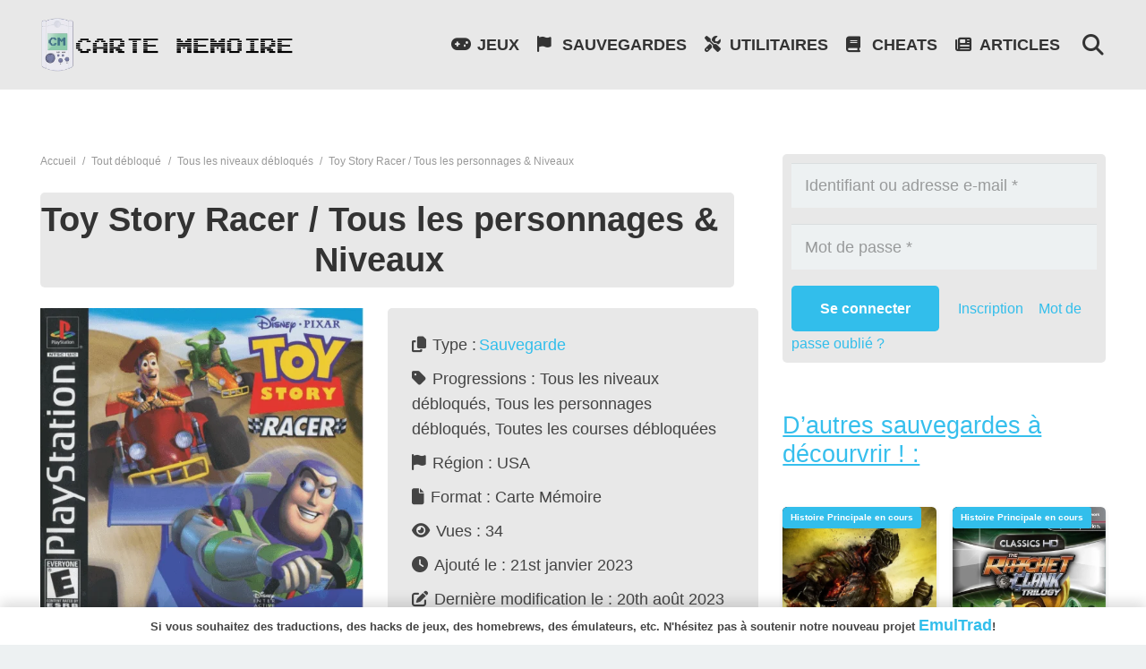

--- FILE ---
content_type: text/html; charset=UTF-8
request_url: https://cartememoire.org/saves/toy-story-racer-tous-les-personnages-niveaux/
body_size: 36092
content:
<!DOCTYPE HTML>
<html lang="fr-FR">
<head>
	<meta charset="UTF-8">
	<meta name='robots' content='index, follow, max-image-preview:large, max-snippet:-1, max-video-preview:-1' />

	<!-- This site is optimized with the Yoast SEO plugin v23.4 - https://yoast.com/wordpress/plugins/seo/ -->
	<title>Toy Story Racer / Tous les personnages &amp; Niveaux - CarteMémoire</title>
	<meta name="description" content="Télécharger Toy Story Racer / Tous les personnages &amp; Niveaux - Sauvegarde - Tous les niveaux débloqués, Tous les personnages débloqués, Toutes les courses débloquées - CarteMémoire" />
	<link rel="canonical" href="https://cartememoire.org/saves/toy-story-racer-tous-les-personnages-niveaux/" />
	<meta property="og:locale" content="fr_FR" />
	<meta property="og:type" content="article" />
	<meta property="og:title" content="Toy Story Racer / Tous les personnages &amp; Niveaux - CarteMémoire" />
	<meta property="og:description" content="Télécharger Toy Story Racer / Tous les personnages &amp; Niveaux - Sauvegarde - Tous les niveaux débloqués, Tous les personnages débloqués, Toutes les courses débloquées - CarteMémoire" />
	<meta property="og:url" content="https://cartememoire.org/saves/toy-story-racer-tous-les-personnages-niveaux/" />
	<meta property="og:site_name" content="CarteMémoire" />
	<meta property="article:modified_time" content="2023-08-20T12:53:31+00:00" />
	<meta property="og:image" content="https://cartememoire.org/wp-content/uploads/2023/01/TSR.png" />
	<meta property="og:image:width" content="500" />
	<meta property="og:image:height" content="500" />
	<meta property="og:image:type" content="image/png" />
	<meta name="twitter:card" content="summary_large_image" />
	<script type="application/ld+json" class="yoast-schema-graph">{"@context":"https://schema.org","@graph":[{"@type":"WebPage","@id":"https://cartememoire.org/saves/toy-story-racer-tous-les-personnages-niveaux/","url":"https://cartememoire.org/saves/toy-story-racer-tous-les-personnages-niveaux/","name":"Toy Story Racer / Tous les personnages &amp; Niveaux - CarteMémoire","isPartOf":{"@id":"https://cartememoire.org/#website"},"primaryImageOfPage":{"@id":"https://cartememoire.org/saves/toy-story-racer-tous-les-personnages-niveaux/#primaryimage"},"image":{"@id":"https://cartememoire.org/saves/toy-story-racer-tous-les-personnages-niveaux/#primaryimage"},"thumbnailUrl":"https://cartememoire.org/wp-content/uploads/2023/01/TSR.png","datePublished":"2023-01-21T13:22:34+00:00","dateModified":"2023-08-20T12:53:31+00:00","description":"Télécharger Toy Story Racer / Tous les personnages &amp; Niveaux - Sauvegarde - Tous les niveaux débloqués, Tous les personnages débloqués, Toutes les courses débloquées - CarteMémoire","breadcrumb":{"@id":"https://cartememoire.org/saves/toy-story-racer-tous-les-personnages-niveaux/#breadcrumb"},"inLanguage":"fr-FR","potentialAction":[{"@type":"ReadAction","target":["https://cartememoire.org/saves/toy-story-racer-tous-les-personnages-niveaux/"]}]},{"@type":"ImageObject","inLanguage":"fr-FR","@id":"https://cartememoire.org/saves/toy-story-racer-tous-les-personnages-niveaux/#primaryimage","url":"https://cartememoire.org/wp-content/uploads/2023/01/TSR.png","contentUrl":"https://cartememoire.org/wp-content/uploads/2023/01/TSR.png","width":500,"height":500},{"@type":"BreadcrumbList","@id":"https://cartememoire.org/saves/toy-story-racer-tous-les-personnages-niveaux/#breadcrumb","itemListElement":[{"@type":"ListItem","position":1,"name":"Accueil","item":"https://cartememoire.org/"},{"@type":"ListItem","position":2,"name":"Toy Story Racer / Tous les personnages &amp; Niveaux"}]},{"@type":"WebSite","@id":"https://cartememoire.org/#website","url":"https://cartememoire.org/","name":"CarteMémoire","description":"Retrouvez les sauvegardes de tous les jeux que vous voulez !","publisher":{"@id":"https://cartememoire.org/#organization"},"potentialAction":[{"@type":"SearchAction","target":{"@type":"EntryPoint","urlTemplate":"https://cartememoire.org/?s={search_term_string}"},"query-input":{"@type":"PropertyValueSpecification","valueRequired":true,"valueName":"search_term_string"}}],"inLanguage":"fr-FR"},{"@type":"Organization","@id":"https://cartememoire.org/#organization","name":"CarteMémoire","url":"https://cartememoire.org/","logo":{"@type":"ImageObject","inLanguage":"fr-FR","@id":"https://cartememoire.org/#/schema/logo/image/","url":"https://cartememoire.org/wp-content/uploads/2023/08/Carte_Memoire.png","contentUrl":"https://cartememoire.org/wp-content/uploads/2023/08/Carte_Memoire.png","width":500,"height":500,"caption":"CarteMémoire"},"image":{"@id":"https://cartememoire.org/#/schema/logo/image/"}}]}</script>
	<!-- / Yoast SEO plugin. -->


<link rel="alternate" type="application/rss+xml" title="CarteMémoire &raquo; Flux" href="https://cartememoire.org/feed/" />
<link rel="alternate" type="application/rss+xml" title="CarteMémoire &raquo; Flux des commentaires" href="https://cartememoire.org/comments/feed/" />
<link rel="alternate" type="application/rss+xml" title="CarteMémoire &raquo; Toy Story Racer / Tous les personnages &amp; Niveaux Flux des commentaires" href="https://cartememoire.org/saves/toy-story-racer-tous-les-personnages-niveaux/feed/" />
<link rel="alternate" title="oEmbed (JSON)" type="application/json+oembed" href="https://cartememoire.org/wp-json/oembed/1.0/embed?url=https%3A%2F%2Fcartememoire.org%2Fsaves%2Ftoy-story-racer-tous-les-personnages-niveaux%2F" />
<link rel="alternate" title="oEmbed (XML)" type="text/xml+oembed" href="https://cartememoire.org/wp-json/oembed/1.0/embed?url=https%3A%2F%2Fcartememoire.org%2Fsaves%2Ftoy-story-racer-tous-les-personnages-niveaux%2F&#038;format=xml" />
<meta name="viewport" content="width=device-width, initial-scale=1">
<meta name="SKYPE_TOOLBAR" content="SKYPE_TOOLBAR_PARSER_COMPATIBLE">
<meta name="theme-color" content="#222222">
<style id='wp-img-auto-sizes-contain-inline-css'>
img:is([sizes=auto i],[sizes^="auto," i]){contain-intrinsic-size:3000px 1500px}
/*# sourceURL=wp-img-auto-sizes-contain-inline-css */
</style>

<link rel='stylesheet' id='dashicons-css' href='https://cartememoire.org/wp-includes/css/dashicons.min.css?ver=6.9' media='all' />
<link rel='stylesheet' id='post-views-counter-frontend-css' href='https://cartememoire.org/wp-content/plugins/post-views-counter/css/frontend.css?ver=1.6.1' media='all' />
<style id='wp-emoji-styles-inline-css'>

	img.wp-smiley, img.emoji {
		display: inline !important;
		border: none !important;
		box-shadow: none !important;
		height: 1em !important;
		width: 1em !important;
		margin: 0 0.07em !important;
		vertical-align: -0.1em !important;
		background: none !important;
		padding: 0 !important;
	}
/*# sourceURL=wp-emoji-styles-inline-css */
</style>
<link rel='stylesheet' id='us-style-css' href='https://cartememoire.org/wp-content/themes/Impreza/css/style.min.css?ver=8.27' media='all' />
<script></script><link rel="EditURI" type="application/rsd+xml" title="RSD" href="https://cartememoire.org/xmlrpc.php?rsd" />
<meta name="generator" content="WordPress 6.9" />
<link rel='shortlink' href='https://cartememoire.org/?p=2704' />
		<script id="us_add_no_touch">
			if ( ! /Android|webOS|iPhone|iPad|iPod|BlackBerry|IEMobile|Opera Mini/i.test( navigator.userAgent ) ) {
				document.getElementsByTagName( 'html' )[ 0 ].className += " no-touch";
			}
		</script>
		<meta name="generator" content="Powered by WPBakery Page Builder - drag and drop page builder for WordPress."/>
<link rel="icon" href="https://cartememoire.org/wp-content/uploads/2023/08/Carte_Memoire-150x150.png" sizes="32x32" />
<link rel="icon" href="https://cartememoire.org/wp-content/uploads/2023/08/Carte_Memoire-300x300.png" sizes="192x192" />
<link rel="apple-touch-icon" href="https://cartememoire.org/wp-content/uploads/2023/08/Carte_Memoire-300x300.png" />
<meta name="msapplication-TileImage" content="https://cartememoire.org/wp-content/uploads/2023/08/Carte_Memoire-300x300.png" />
<noscript><style> .wpb_animate_when_almost_visible { opacity: 1; }</style></noscript>		<style id="us-icon-fonts">@font-face{font-display:block;font-style:normal;font-family:"fontawesome";font-weight:900;src:url("https://cartememoire.org/wp-content/themes/Impreza/fonts/fa-solid-900.woff2?ver=8.27") format("woff2")}.fas{font-family:"fontawesome";font-weight:900}@font-face{font-display:block;font-style:normal;font-family:"fontawesome";font-weight:400;src:url("https://cartememoire.org/wp-content/themes/Impreza/fonts/fa-regular-400.woff2?ver=8.27") format("woff2")}.far{font-family:"fontawesome";font-weight:400}@font-face{font-display:block;font-style:normal;font-family:"fontawesome";font-weight:300;src:url("https://cartememoire.org/wp-content/themes/Impreza/fonts/fa-light-300.woff2?ver=8.27") format("woff2")}.fal{font-family:"fontawesome";font-weight:300}@font-face{font-display:block;font-style:normal;font-family:"Font Awesome 5 Duotone";font-weight:900;src:url("https://cartememoire.org/wp-content/themes/Impreza/fonts/fa-duotone-900.woff2?ver=8.27") format("woff2")}.fad{font-family:"Font Awesome 5 Duotone";font-weight:900}.fad{position:relative}.fad:before{position:absolute}.fad:after{opacity:0.4}@font-face{font-display:block;font-style:normal;font-family:"Font Awesome 5 Brands";font-weight:400;src:url("https://cartememoire.org/wp-content/themes/Impreza/fonts/fa-brands-400.woff2?ver=8.27") format("woff2")}.fab{font-family:"Font Awesome 5 Brands";font-weight:400}@font-face{font-display:block;font-style:normal;font-family:"Material Icons";font-weight:400;src:url("https://cartememoire.org/wp-content/themes/Impreza/fonts/material-icons.woff2?ver=8.27") format("woff2")}.material-icons{font-family:"Material Icons";font-weight:400}</style>
				<style id="us-theme-options-css">:root{--color-header-middle-bg:#1a1a1a;--color-header-middle-bg-grad:#1a1a1a;--color-header-middle-text:#dddddd;--color-header-middle-text-hover:#32beeb;--color-header-transparent-bg:transparent;--color-header-transparent-bg-grad:transparent;--color-header-transparent-text:#ffffff;--color-header-transparent-text-hover:#32beeb;--color-chrome-toolbar:#222222;--color-chrome-toolbar-grad:#222222;--color-header-top-bg:#222222;--color-header-top-bg-grad:#222222;--color-header-top-text:#999999;--color-header-top-text-hover:#32beeb;--color-header-top-transparent-bg:rgba(0,0,0,0.2);--color-header-top-transparent-bg-grad:rgba(0,0,0,0.2);--color-header-top-transparent-text:rgba(255,255,255,0.66);--color-header-top-transparent-text-hover:#fff;--color-content-bg:#ffffff;--color-content-bg-grad:#ffffff;--color-content-bg-alt:#edf1f2;--color-content-bg-alt-grad:#edf1f2;--color-content-border:#e1e5e8;--color-content-heading:#222222;--color-content-heading-grad:#222222;--color-content-text:#444444;--color-content-link:#32beeb;--color-content-link-hover:#666666;--color-content-primary:#32beeb;--color-content-primary-grad:#32beeb;--color-content-secondary:#666666;--color-content-secondary-grad:#666666;--color-content-faded:#999c9f;--color-content-overlay:rgba(0,0,0,0.75);--color-content-overlay-grad:rgba(0,0,0,0.75);--color-alt-content-bg:#edf1f2;--color-alt-content-bg-grad:#edf1f2;--color-alt-content-bg-alt:#ffffff;--color-alt-content-bg-alt-grad:#ffffff;--color-alt-content-border:#d7dde0;--color-alt-content-heading:#222222;--color-alt-content-heading-grad:#222222;--color-alt-content-text:#444444;--color-alt-content-link:#32beeb;--color-alt-content-link-hover:#666666;--color-alt-content-primary:#32beeb;--color-alt-content-primary-grad:#32beeb;--color-alt-content-secondary:#666666;--color-alt-content-secondary-grad:#666666;--color-alt-content-faded:#999c9f;--color-alt-content-overlay:rgba(50,190,235,0.85);--color-alt-content-overlay-grad:rgba(50,190,235,0.85);--color-footer-bg:#222222;--color-footer-bg-grad:#222222;--color-footer-bg-alt:#1a1a1a;--color-footer-bg-alt-grad:#1a1a1a;--color-footer-border:#333333;--color-footer-heading:#cccccc;--color-footer-heading-grad:#cccccc;--color-footer-text:#666666;--color-footer-link:#bbbbbb;--color-footer-link-hover:#32beeb;--color-subfooter-bg:#1a1a1a;--color-subfooter-bg-grad:#1a1a1a;--color-subfooter-bg-alt:#222222;--color-subfooter-bg-alt-grad:#222222;--color-subfooter-border:#333333;--color-subfooter-heading:#cccccc;--color-subfooter-heading-grad:#cccccc;--color-subfooter-text:#777777;--color-subfooter-link:#cccccc;--color-subfooter-link-hover:#32beeb;--color-content-primary-faded:rgba(50,190,235,0.15);--box-shadow:0 5px 15px rgba(0,0,0,.15);--box-shadow-up:0 -5px 15px rgba(0,0,0,.15);--site-canvas-width:1300px;--site-content-width:1250px;--text-block-margin-bottom:0rem;--inputs-font-size:1rem;--inputs-height:2.8rem;--inputs-padding:0.8rem;--inputs-border-width:0px;--inputs-text-color:var(--color-content-text)}@media (prefers-color-scheme:dark){:root{--color-header-top-bg:#3d3632;--color-header-top-bg-grad:#3d3632;--color-header-top-text:#f7f4ed;--color-header-top-text-hover:#47bbca;--color-header-middle-bg:#4e4540;--color-header-middle-bg-grad:#4e4540;--color-header-middle-text:#f7f4ed;--color-header-middle-text-hover:#47bbca;--color-header-transparent-text:#333333;--color-header-transparent-text-hover:#f26c51;--color-chrome-toolbar:#3d3632;--color-chrome-toolbar-grad:#3d3632;--color-content-bg:#f7f4ed;--color-content-bg-grad:#f7f4ed;--color-content-bg-alt:#edeae4;--color-content-bg-alt-grad:#edeae4;--color-content-border:#e5e1d7;--color-content-heading:#4e4540;--color-content-heading-grad:#4e4540;--color-content-text:#4e4540;--color-content-link:#f26c51;--color-content-link-hover:#47bbca;--color-content-primary:#f26c51;--color-content-primary-grad:#f26c51;--color-content-primary-faded:rgba(242,108,81,0.15);--color-content-secondary:#47bbca;--color-content-secondary-grad:#47bbca;--color-content-faded:#99948a;--color-content-overlay:rgba(78,69,64,0.85);--color-content-overlay-grad:rgba(78,69,64,0.85);--color-alt-content-bg:#edeae4;--color-alt-content-bg-grad:#edeae4;--color-alt-content-bg-alt:#f7f4ed;--color-alt-content-bg-alt-grad:#f7f4ed;--color-alt-content-border:#dbd5ca;--color-alt-content-heading:#4e4540;--color-alt-content-heading-grad:#4e4540;--color-alt-content-text:#4e4540;--color-alt-content-link:#f26c51;--color-alt-content-link-hover:#47bbca;--color-alt-content-primary:#f26c51;--color-alt-content-primary-grad:#f26c51;--color-alt-content-secondary:#47bbca;--color-alt-content-secondary-grad:#47bbca;--color-alt-content-faded:#99948a;--color-alt-content-overlay:rgba(242,108,81,0.85);--color-alt-content-overlay-grad:rgba(242,108,81,0.85);--color-footer-bg:#3d3632;--color-footer-bg-grad:#3d3632;--color-footer-bg-alt:#4e4540;--color-footer-bg-alt-grad:#4e4540;--color-footer-border:#5c524d;--color-footer-heading:#978f8a;--color-footer-heading-grad:#978f8a;--color-footer-text:#978f8a;--color-footer-link:#c4b8b1;--color-footer-link-hover:#f26c51;--color-subfooter-bg:#4e4540;--color-subfooter-bg-grad:#4e4540;--color-subfooter-bg-alt:#3d3632;--color-subfooter-bg-alt-grad:#3d3632;--color-subfooter-border:#5c524d;--color-subfooter-heading:#ada29a;--color-subfooter-heading-grad:#ada29a;--color-subfooter-text:#ada29a;--color-subfooter-link:#f26c51;--color-subfooter-link-hover:#47bbca}}:root{--font-family:Verdana,Geneva,sans-serif;--font-size:18px;--line-height:28px;--font-weight:400;--bold-font-weight:700;--h1-font-family:inherit;--h1-font-size:max( 4rem,4vw );--h1-line-height:1.2;--h1-font-weight:400;--h1-bold-font-weight:700;--h1-text-transform:none;--h1-font-style:normal;--h1-letter-spacing:0;--h1-margin-bottom:0.6em;--h2-font-family:var(--h1-font-family);--h2-font-size:max( 2.3rem,2.3vw );--h2-line-height:1.2;--h2-font-weight:var(--h1-font-weight);--h2-bold-font-weight:var(--h1-bold-font-weight);--h2-text-transform:var(--h1-text-transform);--h2-font-style:var(--h1-font-style);--h2-letter-spacing:0;--h2-margin-bottom:0.6em;--h3-font-family:var(--h1-font-family);--h3-font-size:max( 1.7rem,1.7vw );--h3-line-height:1.2;--h3-font-weight:var(--h1-font-weight);--h3-bold-font-weight:var(--h1-bold-font-weight);--h3-text-transform:var(--h1-text-transform);--h3-font-style:var(--h1-font-style);--h3-letter-spacing:0;--h3-margin-bottom:0.6em;--h4-font-family:var(--h1-font-family);--h4-font-size:max( 1.5rem,1.5vw );--h4-line-height:1.2;--h4-font-weight:var(--h1-font-weight);--h4-bold-font-weight:var(--h1-bold-font-weight);--h4-text-transform:var(--h1-text-transform);--h4-font-style:var(--h1-font-style);--h4-letter-spacing:0;--h4-margin-bottom:0.6em;--h5-font-family:var(--h1-font-family);--h5-font-size:max( 1.3rem,1.3vw );--h5-line-height:1.2;--h5-font-weight:var(--h1-font-weight);--h5-bold-font-weight:var(--h1-bold-font-weight);--h5-text-transform:var(--h1-text-transform);--h5-font-style:var(--h1-font-style);--h5-letter-spacing:0;--h5-margin-bottom:0.6em;--h6-font-family:var(--h1-font-family);--h6-font-size:max( 1.2rem,1.2vw );--h6-line-height:1.2;--h6-font-weight:var(--h1-font-weight);--h6-bold-font-weight:var(--h1-bold-font-weight);--h6-text-transform:var(--h1-text-transform);--h6-font-style:var(--h1-font-style);--h6-letter-spacing:0;--h6-margin-bottom:0.6em}@media (max-width:600px){:root{--font-size:16px}}h1{font-family:var(--h1-font-family,inherit);font-weight:var(--h1-font-weight,inherit);font-size:var(--h1-font-size,inherit);font-style:var(--h1-font-style,inherit);line-height:var(--h1-line-height,1.4);letter-spacing:var(--h1-letter-spacing,inherit);text-transform:var(--h1-text-transform,inherit);margin-bottom:var(--h1-margin-bottom,1.5rem)}h1>strong{font-weight:var(--h1-bold-font-weight,bold)}h2{font-family:var(--h2-font-family,inherit);font-weight:var(--h2-font-weight,inherit);font-size:var(--h2-font-size,inherit);font-style:var(--h2-font-style,inherit);line-height:var(--h2-line-height,1.4);letter-spacing:var(--h2-letter-spacing,inherit);text-transform:var(--h2-text-transform,inherit);margin-bottom:var(--h2-margin-bottom,1.5rem)}h2>strong{font-weight:var(--h2-bold-font-weight,bold)}h3{font-family:var(--h3-font-family,inherit);font-weight:var(--h3-font-weight,inherit);font-size:var(--h3-font-size,inherit);font-style:var(--h3-font-style,inherit);line-height:var(--h3-line-height,1.4);letter-spacing:var(--h3-letter-spacing,inherit);text-transform:var(--h3-text-transform,inherit);margin-bottom:var(--h3-margin-bottom,1.5rem)}h3>strong{font-weight:var(--h3-bold-font-weight,bold)}h4{font-family:var(--h4-font-family,inherit);font-weight:var(--h4-font-weight,inherit);font-size:var(--h4-font-size,inherit);font-style:var(--h4-font-style,inherit);line-height:var(--h4-line-height,1.4);letter-spacing:var(--h4-letter-spacing,inherit);text-transform:var(--h4-text-transform,inherit);margin-bottom:var(--h4-margin-bottom,1.5rem)}h4>strong{font-weight:var(--h4-bold-font-weight,bold)}h5{font-family:var(--h5-font-family,inherit);font-weight:var(--h5-font-weight,inherit);font-size:var(--h5-font-size,inherit);font-style:var(--h5-font-style,inherit);line-height:var(--h5-line-height,1.4);letter-spacing:var(--h5-letter-spacing,inherit);text-transform:var(--h5-text-transform,inherit);margin-bottom:var(--h5-margin-bottom,1.5rem)}h5>strong{font-weight:var(--h5-bold-font-weight,bold)}h6{font-family:var(--h6-font-family,inherit);font-weight:var(--h6-font-weight,inherit);font-size:var(--h6-font-size,inherit);font-style:var(--h6-font-style,inherit);line-height:var(--h6-line-height,1.4);letter-spacing:var(--h6-letter-spacing,inherit);text-transform:var(--h6-text-transform,inherit);margin-bottom:var(--h6-margin-bottom,1.5rem)}h6>strong{font-weight:var(--h6-bold-font-weight,bold)}body{background:var(--color-content-bg-alt)}@media (max-width:1340px){.l-main .aligncenter{max-width:calc(100vw - 5rem)}}@media (min-width:1381px){body.usb_preview .hide_on_default{opacity:0.25!important}.vc_hidden-lg,body:not(.usb_preview) .hide_on_default{display:none!important}.default_align_left{text-align:left;justify-content:flex-start}.default_align_right{text-align:right;justify-content:flex-end}.default_align_center{text-align:center;justify-content:center}.w-hwrapper.default_align_center>*{margin-left:calc( var(--hwrapper-gap,1.2rem) / 2 );margin-right:calc( var(--hwrapper-gap,1.2rem) / 2 )}.default_align_justify{justify-content:space-between}.w-hwrapper>.default_align_justify,.default_align_justify>.w-btn{width:100%}}@media (min-width:1025px) and (max-width:1380px){body.usb_preview .hide_on_laptops{opacity:0.25!important}.vc_hidden-md,body:not(.usb_preview) .hide_on_laptops{display:none!important}.laptops_align_left{text-align:left;justify-content:flex-start}.laptops_align_right{text-align:right;justify-content:flex-end}.laptops_align_center{text-align:center;justify-content:center}.w-hwrapper.laptops_align_center>*{margin-left:calc( var(--hwrapper-gap,1.2rem) / 2 );margin-right:calc( var(--hwrapper-gap,1.2rem) / 2 )}.laptops_align_justify{justify-content:space-between}.w-hwrapper>.laptops_align_justify,.laptops_align_justify>.w-btn{width:100%}.g-cols.via_grid[style*="--laptops-gap"]{grid-gap:var(--laptops-gap,3rem)}}@media (min-width:601px) and (max-width:1024px){body.usb_preview .hide_on_tablets{opacity:0.25!important}.vc_hidden-sm,body:not(.usb_preview) .hide_on_tablets{display:none!important}.tablets_align_left{text-align:left;justify-content:flex-start}.tablets_align_right{text-align:right;justify-content:flex-end}.tablets_align_center{text-align:center;justify-content:center}.w-hwrapper.tablets_align_center>*{margin-left:calc( var(--hwrapper-gap,1.2rem) / 2 );margin-right:calc( var(--hwrapper-gap,1.2rem) / 2 )}.tablets_align_justify{justify-content:space-between}.w-hwrapper>.tablets_align_justify,.tablets_align_justify>.w-btn{width:100%}.g-cols.via_grid[style*="--tablets-gap"]{grid-gap:var(--tablets-gap,3rem)}}@media (max-width:600px){body.usb_preview .hide_on_mobiles{opacity:0.25!important}.vc_hidden-xs,body:not(.usb_preview) .hide_on_mobiles{display:none!important}.mobiles_align_left{text-align:left;justify-content:flex-start}.mobiles_align_right{text-align:right;justify-content:flex-end}.mobiles_align_center{text-align:center;justify-content:center}.w-hwrapper.mobiles_align_center>*{margin-left:calc( var(--hwrapper-gap,1.2rem) / 2 );margin-right:calc( var(--hwrapper-gap,1.2rem) / 2 )}.mobiles_align_justify{justify-content:space-between}.w-hwrapper>.mobiles_align_justify,.mobiles_align_justify>.w-btn{width:100%}.w-hwrapper.stack_on_mobiles{display:block}.w-hwrapper.stack_on_mobiles>*{display:block;margin:0 0 var(--hwrapper-gap,1.2rem)}.w-hwrapper.stack_on_mobiles>:last-child{margin-bottom:0}.g-cols.via_grid[style*="--mobiles-gap"]{grid-gap:var(--mobiles-gap,1.5rem)}}@media (max-width:600px){.g-cols.type_default>div[class*="vc_col-xs-"]{margin-top:1rem;margin-bottom:1rem}.g-cols>div:not([class*="vc_col-xs-"]){width:100%;margin:0 0 1.5rem}.g-cols.reversed>div:last-of-type{order:-1}.g-cols.type_boxes>div,.g-cols.reversed>div:first-child,.g-cols:not(.reversed)>div:last-child,.g-cols>div.has_bg_color{margin-bottom:0}.vc_col-xs-1{width:8.3333%}.vc_col-xs-2{width:16.6666%}.vc_col-xs-1\/5{width:20%}.vc_col-xs-3{width:25%}.vc_col-xs-4{width:33.3333%}.vc_col-xs-2\/5{width:40%}.vc_col-xs-5{width:41.6666%}.vc_col-xs-6{width:50%}.vc_col-xs-7{width:58.3333%}.vc_col-xs-3\/5{width:60%}.vc_col-xs-8{width:66.6666%}.vc_col-xs-9{width:75%}.vc_col-xs-4\/5{width:80%}.vc_col-xs-10{width:83.3333%}.vc_col-xs-11{width:91.6666%}.vc_col-xs-12{width:100%}.vc_col-xs-offset-0{margin-left:0}.vc_col-xs-offset-1{margin-left:8.3333%}.vc_col-xs-offset-2{margin-left:16.6666%}.vc_col-xs-offset-1\/5{margin-left:20%}.vc_col-xs-offset-3{margin-left:25%}.vc_col-xs-offset-4{margin-left:33.3333%}.vc_col-xs-offset-2\/5{margin-left:40%}.vc_col-xs-offset-5{margin-left:41.6666%}.vc_col-xs-offset-6{margin-left:50%}.vc_col-xs-offset-7{margin-left:58.3333%}.vc_col-xs-offset-3\/5{margin-left:60%}.vc_col-xs-offset-8{margin-left:66.6666%}.vc_col-xs-offset-9{margin-left:75%}.vc_col-xs-offset-4\/5{margin-left:80%}.vc_col-xs-offset-10{margin-left:83.3333%}.vc_col-xs-offset-11{margin-left:91.6666%}.vc_col-xs-offset-12{margin-left:100%}}@media (min-width:601px){.vc_col-sm-1{width:8.3333%}.vc_col-sm-2{width:16.6666%}.vc_col-sm-1\/5{width:20%}.vc_col-sm-3{width:25%}.vc_col-sm-4{width:33.3333%}.vc_col-sm-2\/5{width:40%}.vc_col-sm-5{width:41.6666%}.vc_col-sm-6{width:50%}.vc_col-sm-7{width:58.3333%}.vc_col-sm-3\/5{width:60%}.vc_col-sm-8{width:66.6666%}.vc_col-sm-9{width:75%}.vc_col-sm-4\/5{width:80%}.vc_col-sm-10{width:83.3333%}.vc_col-sm-11{width:91.6666%}.vc_col-sm-12{width:100%}.vc_col-sm-offset-0{margin-left:0}.vc_col-sm-offset-1{margin-left:8.3333%}.vc_col-sm-offset-2{margin-left:16.6666%}.vc_col-sm-offset-1\/5{margin-left:20%}.vc_col-sm-offset-3{margin-left:25%}.vc_col-sm-offset-4{margin-left:33.3333%}.vc_col-sm-offset-2\/5{margin-left:40%}.vc_col-sm-offset-5{margin-left:41.6666%}.vc_col-sm-offset-6{margin-left:50%}.vc_col-sm-offset-7{margin-left:58.3333%}.vc_col-sm-offset-3\/5{margin-left:60%}.vc_col-sm-offset-8{margin-left:66.6666%}.vc_col-sm-offset-9{margin-left:75%}.vc_col-sm-offset-4\/5{margin-left:80%}.vc_col-sm-offset-10{margin-left:83.3333%}.vc_col-sm-offset-11{margin-left:91.6666%}.vc_col-sm-offset-12{margin-left:100%}}@media (min-width:1025px){.vc_col-md-1{width:8.3333%}.vc_col-md-2{width:16.6666%}.vc_col-md-1\/5{width:20%}.vc_col-md-3{width:25%}.vc_col-md-4{width:33.3333%}.vc_col-md-2\/5{width:40%}.vc_col-md-5{width:41.6666%}.vc_col-md-6{width:50%}.vc_col-md-7{width:58.3333%}.vc_col-md-3\/5{width:60%}.vc_col-md-8{width:66.6666%}.vc_col-md-9{width:75%}.vc_col-md-4\/5{width:80%}.vc_col-md-10{width:83.3333%}.vc_col-md-11{width:91.6666%}.vc_col-md-12{width:100%}.vc_col-md-offset-0{margin-left:0}.vc_col-md-offset-1{margin-left:8.3333%}.vc_col-md-offset-2{margin-left:16.6666%}.vc_col-md-offset-1\/5{margin-left:20%}.vc_col-md-offset-3{margin-left:25%}.vc_col-md-offset-4{margin-left:33.3333%}.vc_col-md-offset-2\/5{margin-left:40%}.vc_col-md-offset-5{margin-left:41.6666%}.vc_col-md-offset-6{margin-left:50%}.vc_col-md-offset-7{margin-left:58.3333%}.vc_col-md-offset-3\/5{margin-left:60%}.vc_col-md-offset-8{margin-left:66.6666%}.vc_col-md-offset-9{margin-left:75%}.vc_col-md-offset-4\/5{margin-left:80%}.vc_col-md-offset-10{margin-left:83.3333%}.vc_col-md-offset-11{margin-left:91.6666%}.vc_col-md-offset-12{margin-left:100%}}@media (min-width:1381px){.vc_col-lg-1{width:8.3333%}.vc_col-lg-2{width:16.6666%}.vc_col-lg-1\/5{width:20%}.vc_col-lg-3{width:25%}.vc_col-lg-4{width:33.3333%}.vc_col-lg-2\/5{width:40%}.vc_col-lg-5{width:41.6666%}.vc_col-lg-6{width:50%}.vc_col-lg-7{width:58.3333%}.vc_col-lg-3\/5{width:60%}.vc_col-lg-8{width:66.6666%}.vc_col-lg-9{width:75%}.vc_col-lg-4\/5{width:80%}.vc_col-lg-10{width:83.3333%}.vc_col-lg-11{width:91.6666%}.vc_col-lg-12{width:100%}.vc_col-lg-offset-0{margin-left:0}.vc_col-lg-offset-1{margin-left:8.3333%}.vc_col-lg-offset-2{margin-left:16.6666%}.vc_col-lg-offset-1\/5{margin-left:20%}.vc_col-lg-offset-3{margin-left:25%}.vc_col-lg-offset-4{margin-left:33.3333%}.vc_col-lg-offset-2\/5{margin-left:40%}.vc_col-lg-offset-5{margin-left:41.6666%}.vc_col-lg-offset-6{margin-left:50%}.vc_col-lg-offset-7{margin-left:58.3333%}.vc_col-lg-offset-3\/5{margin-left:60%}.vc_col-lg-offset-8{margin-left:66.6666%}.vc_col-lg-offset-9{margin-left:75%}.vc_col-lg-offset-4\/5{margin-left:80%}.vc_col-lg-offset-10{margin-left:83.3333%}.vc_col-lg-offset-11{margin-left:91.6666%}.vc_col-lg-offset-12{margin-left:100%}}@media (min-width:601px) and (max-width:1024px){.g-cols.via_flex.type_default>div[class*="vc_col-md-"],.g-cols.via_flex.type_default>div[class*="vc_col-lg-"]{margin-top:1rem;margin-bottom:1rem}}@media (min-width:1025px) and (max-width:1380px){.g-cols.via_flex.type_default>div[class*="vc_col-lg-"]{margin-top:1rem;margin-bottom:1rem}}@media (max-width:599px){.l-canvas{overflow:hidden}.g-cols.stacking_default.reversed>div:last-of-type{order:-1}.g-cols.stacking_default.via_flex>div:not([class*="vc_col-xs"]){width:100%;margin:0 0 1.5rem}.g-cols.stacking_default.via_grid.mobiles-cols_1{grid-template-columns:100%}.g-cols.stacking_default.via_flex.type_boxes>div,.g-cols.stacking_default.via_flex.reversed>div:first-child,.g-cols.stacking_default.via_flex:not(.reversed)>div:last-child,.g-cols.stacking_default.via_flex>div.has_bg_color{margin-bottom:0}.g-cols.stacking_default.via_flex.type_default>.wpb_column.stretched{margin-left:-1rem;margin-right:-1rem}.g-cols.stacking_default.via_grid.mobiles-cols_1>.wpb_column.stretched,.g-cols.stacking_default.via_flex.type_boxes>.wpb_column.stretched{margin-left:-2.5rem;margin-right:-2.5rem;width:auto}.vc_column-inner.type_sticky>.wpb_wrapper,.vc_column_container.type_sticky>.vc_column-inner{top:0!important}}@media (min-width:600px){body:not(.rtl) .l-section.for_sidebar.at_left>div>.l-sidebar,.rtl .l-section.for_sidebar.at_right>div>.l-sidebar{order:-1}.vc_column_container.type_sticky>.vc_column-inner,.vc_column-inner.type_sticky>.wpb_wrapper{position:-webkit-sticky;position:sticky}.l-section.type_sticky{position:-webkit-sticky;position:sticky;top:0;z-index:11;transition:top 0.3s cubic-bezier(.78,.13,.15,.86) 0.1s}.header_hor .l-header.post_fixed.sticky_auto_hide{z-index:12}.admin-bar .l-section.type_sticky{top:32px}.l-section.type_sticky>.l-section-h{transition:padding-top 0.3s}.header_hor .l-header.pos_fixed:not(.down)~.l-main .l-section.type_sticky:not(:first-of-type){top:var(--header-sticky-height)}.admin-bar.header_hor .l-header.pos_fixed:not(.down)~.l-main .l-section.type_sticky:not(:first-of-type){top:calc( var(--header-sticky-height) + 32px )}.header_hor .l-header.pos_fixed.sticky:not(.down)~.l-main .l-section.type_sticky:first-of-type>.l-section-h{padding-top:var(--header-sticky-height)}.header_hor.headerinpos_bottom .l-header.pos_fixed.sticky:not(.down)~.l-main .l-section.type_sticky:first-of-type>.l-section-h{padding-bottom:var(--header-sticky-height)!important}}@media screen and (min-width:1340px){.g-cols.via_flex.type_default>.wpb_column.stretched:first-of-type{margin-left:min( calc( var(--site-content-width) / 2 + 0px / 2 + 1.5rem - 50vw),-1rem )}.g-cols.via_flex.type_default>.wpb_column.stretched:last-of-type{margin-right:min( calc( var(--site-content-width) / 2 + 0px / 2 + 1.5rem - 50vw),-1rem )}.l-main .alignfull, .w-separator.width_screen,.g-cols.via_grid>.wpb_column.stretched:first-of-type,.g-cols.via_flex.type_boxes>.wpb_column.stretched:first-of-type{margin-left:min( calc( var(--site-content-width) / 2 + 0px / 2 - 50vw ),-2.5rem )}.l-main .alignfull, .w-separator.width_screen,.g-cols.via_grid>.wpb_column.stretched:last-of-type,.g-cols.via_flex.type_boxes>.wpb_column.stretched:last-of-type{margin-right:min( calc( var(--site-content-width) / 2 + 0px / 2 - 50vw ),-2.5rem )}}@media (max-width:600px){.w-form-row.for_submit[style*=btn-size-mobiles] .w-btn{font-size:var(--btn-size-mobiles)!important}}a,button,input[type=submit],.ui-slider-handle{outline:none!important}.w-toplink,.w-header-show{background:rgba(0,0,0,0.3)}.no-touch .w-toplink.active:hover,.no-touch .w-header-show:hover{background:var(--color-content-primary-grad)}button[type=submit]:not(.w-btn),input[type=submit]:not(.w-btn),.us-nav-style_1>*,.navstyle_1>.owl-nav button,.us-btn-style_1{font-size:16px;line-height:1.2!important;font-weight:700;font-style:normal;text-transform:none;letter-spacing:0em;border-radius:0.3em;padding:1.0em 2.0em;background:var(--color-content-primary);border-color:transparent;color:#ffffff!important}button[type=submit]:not(.w-btn):before,input[type=submit]:not(.w-btn),.us-nav-style_1>*:before,.navstyle_1>.owl-nav button:before,.us-btn-style_1:before{border-width:0px}.no-touch button[type=submit]:not(.w-btn):hover,.no-touch input[type=submit]:not(.w-btn):hover,.us-nav-style_1>span.current,.no-touch .us-nav-style_1>a:hover,.no-touch .navstyle_1>.owl-nav button:hover,.no-touch .us-btn-style_1:hover{background:var(--color-content-secondary);border-color:transparent;color:#ffffff!important}.us-nav-style_1>*{min-width:calc(1.2em + 2 * 1.0em)}.us-nav-style_5>*,.navstyle_5>.owl-nav button,.us-btn-style_5{font-size:16px;line-height:1.20!important;font-weight:700;font-style:normal;text-transform:none;letter-spacing:0em;border-radius:0.3em;padding:1em 2em;background:#f26c51;border-color:transparent;color:#ffffff!important}.us-nav-style_5>*:before,.navstyle_5>.owl-nav button:before,.us-btn-style_5:before{border-width:0px}.us-nav-style_5>span.current,.no-touch .us-nav-style_5>a:hover,.no-touch .navstyle_5>.owl-nav button:hover,.no-touch .us-btn-style_5:hover{background:#f26c51;border-color:transparent;color:#ffffff!important}.us-nav-style_5>*{min-width:calc(1.20em + 2 * 1em)}.us-nav-style_4>*,.navstyle_4>.owl-nav button,.us-btn-style_4{font-size:16px;line-height:1.20!important;font-weight:700;font-style:normal;text-transform:none;letter-spacing:0em;border-radius:0.3em;padding:1em 2em;background:#325aeb;border-color:transparent;color:#ffffff!important}.us-nav-style_4>*:before,.navstyle_4>.owl-nav button:before,.us-btn-style_4:before{border-width:0px}.us-nav-style_4>span.current,.no-touch .us-nav-style_4>a:hover,.no-touch .navstyle_4>.owl-nav button:hover,.no-touch .us-btn-style_4:hover{background:#325aeb;border-color:transparent;color:#ffffff!important}.us-nav-style_4>*{min-width:calc(1.20em + 2 * 1em)}.us-nav-style_3>*,.navstyle_3>.owl-nav button,.us-btn-style_3{font-size:10px;line-height:1!important;font-weight:700;font-style:normal;text-transform:none;letter-spacing:0em;border-radius:0.3em;padding:0.7em 0.9em;background:var(--color-content-primary);border-color:transparent;color:#ffffff!important}.us-nav-style_3>*:before,.navstyle_3>.owl-nav button:before,.us-btn-style_3:before{border-width:0px}.us-nav-style_3>span.current,.no-touch .us-nav-style_3>a:hover,.no-touch .navstyle_3>.owl-nav button:hover,.no-touch .us-btn-style_3:hover{background:var(--color-content-secondary);border-color:transparent;color:#ffffff!important}.us-nav-style_3>*{min-width:calc(1em + 2 * 0.7em)}.us-nav-style_10>*,.navstyle_10>.owl-nav button,.us-btn-style_10{font-size:10px;line-height:1!important;font-weight:700;font-style:normal;text-transform:none;letter-spacing:0em;border-radius:0.3em;padding:0.7em 0.9em;background:#cf1d46;border-color:transparent;color:#ffffff!important}.us-nav-style_10>*:before,.navstyle_10>.owl-nav button:before,.us-btn-style_10:before{border-width:0px}.us-nav-style_10>span.current,.no-touch .us-nav-style_10>a:hover,.no-touch .navstyle_10>.owl-nav button:hover,.no-touch .us-btn-style_10:hover{background:#e8132b;border-color:transparent;color:#ffffff!important}.us-nav-style_10>*{min-width:calc(1em + 2 * 0.7em)}.us-nav-style_9>*,.navstyle_9>.owl-nav button,.us-btn-style_9{font-size:10px;line-height:1!important;font-weight:700;font-style:normal;text-transform:none;letter-spacing:0em;border-radius:0.3em;padding:0.7em 0.9em;background:#db1acb;border-color:transparent;color:#ffffff!important}.us-nav-style_9>*:before,.navstyle_9>.owl-nav button:before,.us-btn-style_9:before{border-width:0px}.us-nav-style_9>span.current,.no-touch .us-nav-style_9>a:hover,.no-touch .navstyle_9>.owl-nav button:hover,.no-touch .us-btn-style_9:hover{background:#f516e2;border-color:transparent;color:#ffffff!important}.us-nav-style_9>*{min-width:calc(1em + 2 * 0.7em)}.us-nav-style_6>*,.navstyle_6>.owl-nav button,.us-btn-style_6{font-size:10px;line-height:1!important;font-weight:700;font-style:normal;text-transform:none;letter-spacing:0em;border-radius:0.3em;padding:0.7em 0.9em;background:#2a9647;border-color:transparent;color:#ffffff!important}.us-nav-style_6>*:before,.navstyle_6>.owl-nav button:before,.us-btn-style_6:before{border-width:0px}.us-nav-style_6>span.current,.no-touch .us-nav-style_6>a:hover,.no-touch .navstyle_6>.owl-nav button:hover,.no-touch .us-btn-style_6:hover{background:#11c275;border-color:transparent;color:#ffffff!important}.us-nav-style_6>*{min-width:calc(1em + 2 * 0.7em)}.us-nav-style_7>*,.navstyle_7>.owl-nav button,.us-btn-style_7{font-size:10px;line-height:1!important;font-weight:700;font-style:normal;text-transform:none;letter-spacing:0em;border-radius:0.3em;padding:0.7em 0.9em;background:#e06e26;border-color:transparent;color:#ffffff!important}.us-nav-style_7>*:before,.navstyle_7>.owl-nav button:before,.us-btn-style_7:before{border-width:0px}.us-nav-style_7>span.current,.no-touch .us-nav-style_7>a:hover,.no-touch .navstyle_7>.owl-nav button:hover,.no-touch .us-btn-style_7:hover{background:#ff740a;border-color:transparent;color:#ffffff!important}.us-nav-style_7>*{min-width:calc(1em + 2 * 0.7em)}.us-nav-style_8>*,.navstyle_8>.owl-nav button,.us-btn-style_8{font-size:10px;line-height:1!important;font-weight:700;font-style:normal;text-transform:none;letter-spacing:0em;border-radius:0.3em;padding:0.7em 0.9em;background:#2626e0;border-color:transparent;color:#ffffff!important}.us-nav-style_8>*:before,.navstyle_8>.owl-nav button:before,.us-btn-style_8:before{border-width:0px}.us-nav-style_8>span.current,.no-touch .us-nav-style_8>a:hover,.no-touch .navstyle_8>.owl-nav button:hover,.no-touch .us-btn-style_8:hover{background:#0a5cff;border-color:transparent;color:#ffffff!important}.us-nav-style_8>*{min-width:calc(1em + 2 * 0.7em)}.us-nav-style_2>*,.navstyle_2>.owl-nav button,.us-btn-style_2{font-size:16px;line-height:1.2!important;font-weight:700;font-style:normal;text-transform:none;letter-spacing:0em;border-radius:0.3em;padding:1.0em 2.0em;background:var(--color-content-border);border-color:transparent;color:var(--color-content-text)!important}.us-nav-style_2>*:before,.navstyle_2>.owl-nav button:before,.us-btn-style_2:before{border-width:0px}.us-nav-style_2>span.current,.no-touch .us-nav-style_2>a:hover,.no-touch .navstyle_2>.owl-nav button:hover,.no-touch .us-btn-style_2:hover{background:var(--color-content-text);border-color:transparent;color:var(--color-content-bg)!important}.us-nav-style_2>*{min-width:calc(1.2em + 2 * 1.0em)}.w-filter.state_desktop.style_drop_default .w-filter-item-title,.w-color-swatch,.select2-selection,select,textarea,input:not([type=submit]){font-weight:400;letter-spacing:0em;border-radius:;background:var(--color-content-bg-alt);border-color:var(--color-content-border);color:var(--color-content-text);box-shadow:0px 1px 0px 0px rgba(0,0,0,0.08) inset}.w-filter.state_desktop.style_drop_default .w-filter-item-title:focus,.select2-container--open .select2-selection,select:focus,textarea:focus,input:not([type=submit]):focus{box-shadow:0px 0px 0px 2px var(--color-content-primary)}.w-form-row.move_label .w-form-row-label{font-size:1rem;top:calc(2.8rem/2 + 0px - 0.7em);margin:0 0.8rem;background-color:var(--color-content-bg-alt);color:var(--color-content-text)}.w-form-row.with_icon.move_label .w-form-row-label{margin-left:calc(1.6em + 0.8rem)}.color_alternate input:not([type=submit]),.color_alternate textarea,.color_alternate select,.color_alternate .move_label .w-form-row-label{background:var(--color-alt-content-bg-alt-grad)}.color_footer-top input:not([type=submit]),.color_footer-top textarea,.color_footer-top select,.color_footer-top .w-form-row.move_label .w-form-row-label{background:var(--color-subfooter-bg-alt-grad)}.color_footer-bottom input:not([type=submit]),.color_footer-bottom textarea,.color_footer-bottom select,.color_footer-bottom .w-form-row.move_label .w-form-row-label{background:var(--color-footer-bg-alt-grad)}.color_alternate input:not([type=submit]),.color_alternate textarea,.color_alternate select{border-color:var(--color-alt-content-border)}.color_footer-top input:not([type=submit]),.color_footer-top textarea,.color_footer-top select{border-color:var(--color-subfooter-border)}.color_footer-bottom input:not([type=submit]),.color_footer-bottom textarea,.color_footer-bottom select{border-color:var(--color-footer-border)}.color_alternate input:not([type=submit]),.color_alternate textarea,.color_alternate select,.color_alternate .w-form-row-field>i,.color_alternate .w-form-row-field:after,.color_alternate .widget_search form:after,.color_footer-top input:not([type=submit]),.color_footer-top textarea,.color_footer-top select,.color_footer-top .w-form-row-field>i,.color_footer-top .w-form-row-field:after,.color_footer-top .widget_search form:after,.color_footer-bottom input:not([type=submit]),.color_footer-bottom textarea,.color_footer-bottom select,.color_footer-bottom .w-form-row-field>i,.color_footer-bottom .w-form-row-field:after,.color_footer-bottom .widget_search form:after{color:inherit}.leaflet-default-icon-path{background-image:url(https://cartememoire.org/wp-content/themes/Impreza/common/css/vendor/images/marker-icon.png)}</style>
				<style id="us-current-header-css"> .l-subheader.at_middle,.l-subheader.at_middle .w-dropdown-list,.l-subheader.at_middle .type_mobile .w-nav-list.level_1{background:#e8e8e8;color:#333333}.no-touch .l-subheader.at_middle a:hover,.no-touch .l-header.bg_transparent .l-subheader.at_middle .w-dropdown.opened a:hover{color:var(--color-header-transparent-text-hover)}.l-header.bg_transparent:not(.sticky) .l-subheader.at_middle{background:#e8e8e8;color:#333333}.no-touch .l-header.bg_transparent:not(.sticky) .at_middle .w-cart-link:hover,.no-touch .l-header.bg_transparent:not(.sticky) .at_middle .w-text a:hover,.no-touch .l-header.bg_transparent:not(.sticky) .at_middle .w-html a:hover,.no-touch .l-header.bg_transparent:not(.sticky) .at_middle .w-nav>a:hover,.no-touch .l-header.bg_transparent:not(.sticky) .at_middle .w-menu a:hover,.no-touch .l-header.bg_transparent:not(.sticky) .at_middle .w-search>a:hover,.no-touch .l-header.bg_transparent:not(.sticky) .at_middle .w-dropdown a:hover,.no-touch .l-header.bg_transparent:not(.sticky) .at_middle .type_desktop .menu-item.level_1:hover>a{color:var(--color-header-transparent-text-hover)}.header_ver .l-header{background:#e8e8e8;color:#333333}@media (min-width:1381px){.hidden_for_default{display:none!important}.l-subheader.at_top{display:none}.l-subheader.at_bottom{display:none}.l-header{position:relative;z-index:111;width:100%}.l-subheader{margin:0 auto}.l-subheader.width_full{padding-left:1.5rem;padding-right:1.5rem}.l-subheader-h{display:flex;align-items:center;position:relative;margin:0 auto;max-width:var(--site-content-width,1200px);height:inherit}.w-header-show{display:none}.l-header.pos_fixed{position:fixed;left:0}.l-header.pos_fixed:not(.notransition) .l-subheader{transition-property:transform,background,box-shadow,line-height,height;transition-duration:.3s;transition-timing-function:cubic-bezier(.78,.13,.15,.86)}.headerinpos_bottom.sticky_first_section .l-header.pos_fixed{position:fixed!important}.header_hor .l-header.sticky_auto_hide{transition:transform .3s cubic-bezier(.78,.13,.15,.86) .1s}.header_hor .l-header.sticky_auto_hide.down{transform:translateY(-110%)}.l-header.bg_transparent:not(.sticky) .l-subheader{box-shadow:none!important;background:none}.l-header.bg_transparent~.l-main .l-section.width_full.height_auto:first-of-type>.l-section-h{padding-top:0!important;padding-bottom:0!important}.l-header.pos_static.bg_transparent{position:absolute;left:0}.l-subheader.width_full .l-subheader-h{max-width:none!important}.l-header.shadow_thin .l-subheader.at_middle,.l-header.shadow_thin .l-subheader.at_bottom{box-shadow:0 1px 0 rgba(0,0,0,0.08)}.l-header.shadow_wide .l-subheader.at_middle,.l-header.shadow_wide .l-subheader.at_bottom{box-shadow:0 3px 5px -1px rgba(0,0,0,0.1),0 2px 1px -1px rgba(0,0,0,0.05)}.header_hor .l-subheader-cell>.w-cart{margin-left:0;margin-right:0}:root{--header-height:100px;--header-sticky-height:60px}.l-header:before{content:'100'}.l-header.sticky:before{content:'60'}.l-subheader.at_top{line-height:40px;height:40px}.l-header.sticky .l-subheader.at_top{line-height:40px;height:40px}.l-subheader.at_middle{line-height:100px;height:100px}.l-header.sticky .l-subheader.at_middle{line-height:60px;height:60px}.l-subheader.at_bottom{line-height:50px;height:50px}.l-header.sticky .l-subheader.at_bottom{line-height:50px;height:50px}.headerinpos_above .l-header.pos_fixed{overflow:hidden;transition:transform 0.3s;transform:translate3d(0,-100%,0)}.headerinpos_above .l-header.pos_fixed.sticky{overflow:visible;transform:none}.headerinpos_above .l-header.pos_fixed~.l-section>.l-section-h,.headerinpos_above .l-header.pos_fixed~.l-main .l-section:first-of-type>.l-section-h{padding-top:0!important}.headerinpos_below .l-header.pos_fixed:not(.sticky){position:absolute;top:100%}.headerinpos_below .l-header.pos_fixed~.l-main>.l-section:first-of-type>.l-section-h{padding-top:0!important}.headerinpos_below .l-header.pos_fixed~.l-main .l-section.full_height:nth-of-type(2){min-height:100vh}.headerinpos_below .l-header.pos_fixed~.l-main>.l-section:nth-of-type(2)>.l-section-h{padding-top:var(--header-height)}.headerinpos_bottom .l-header.pos_fixed:not(.sticky){position:absolute;top:100vh}.headerinpos_bottom .l-header.pos_fixed~.l-main>.l-section:first-of-type>.l-section-h{padding-top:0!important}.headerinpos_bottom .l-header.pos_fixed~.l-main>.l-section:first-of-type>.l-section-h{padding-bottom:var(--header-height)}.headerinpos_bottom .l-header.pos_fixed.bg_transparent~.l-main .l-section.valign_center:not(.height_auto):first-of-type>.l-section-h{top:calc( var(--header-height) / 2 )}.headerinpos_bottom .l-header.pos_fixed:not(.sticky) .w-cart-dropdown,.headerinpos_bottom .l-header.pos_fixed:not(.sticky) .w-nav.type_desktop .w-nav-list.level_2{bottom:100%;transform-origin:0 100%}.headerinpos_bottom .l-header.pos_fixed:not(.sticky) .w-nav.type_mobile.m_layout_dropdown .w-nav-list.level_1{top:auto;bottom:100%;box-shadow:var(--box-shadow-up)}.headerinpos_bottom .l-header.pos_fixed:not(.sticky) .w-nav.type_desktop .w-nav-list.level_3,.headerinpos_bottom .l-header.pos_fixed:not(.sticky) .w-nav.type_desktop .w-nav-list.level_4{top:auto;bottom:0;transform-origin:0 100%}.headerinpos_bottom .l-header.pos_fixed:not(.sticky) .w-dropdown-list{top:auto;bottom:-0.4em;padding-top:0.4em;padding-bottom:2.4em}.admin-bar .l-header.pos_static.bg_solid~.l-main .l-section.full_height:first-of-type{min-height:calc( 100vh - var(--header-height) - 32px )}.admin-bar .l-header.pos_fixed:not(.sticky_auto_hide)~.l-main .l-section.full_height:not(:first-of-type){min-height:calc( 100vh - var(--header-sticky-height) - 32px )}.admin-bar.headerinpos_below .l-header.pos_fixed~.l-main .l-section.full_height:nth-of-type(2){min-height:calc(100vh - 32px)}}@media (min-width:1025px) and (max-width:1380px){.hidden_for_laptops{display:none!important}.l-subheader.at_top{display:none}.l-subheader.at_bottom{display:none}.l-header{position:relative;z-index:111;width:100%}.l-subheader{margin:0 auto}.l-subheader.width_full{padding-left:1.5rem;padding-right:1.5rem}.l-subheader-h{display:flex;align-items:center;position:relative;margin:0 auto;max-width:var(--site-content-width,1200px);height:inherit}.w-header-show{display:none}.l-header.pos_fixed{position:fixed;left:0}.l-header.pos_fixed:not(.notransition) .l-subheader{transition-property:transform,background,box-shadow,line-height,height;transition-duration:.3s;transition-timing-function:cubic-bezier(.78,.13,.15,.86)}.headerinpos_bottom.sticky_first_section .l-header.pos_fixed{position:fixed!important}.header_hor .l-header.sticky_auto_hide{transition:transform .3s cubic-bezier(.78,.13,.15,.86) .1s}.header_hor .l-header.sticky_auto_hide.down{transform:translateY(-110%)}.l-header.bg_transparent:not(.sticky) .l-subheader{box-shadow:none!important;background:none}.l-header.bg_transparent~.l-main .l-section.width_full.height_auto:first-of-type>.l-section-h{padding-top:0!important;padding-bottom:0!important}.l-header.pos_static.bg_transparent{position:absolute;left:0}.l-subheader.width_full .l-subheader-h{max-width:none!important}.l-header.shadow_thin .l-subheader.at_middle,.l-header.shadow_thin .l-subheader.at_bottom{box-shadow:0 1px 0 rgba(0,0,0,0.08)}.l-header.shadow_wide .l-subheader.at_middle,.l-header.shadow_wide .l-subheader.at_bottom{box-shadow:0 3px 5px -1px rgba(0,0,0,0.1),0 2px 1px -1px rgba(0,0,0,0.05)}.header_hor .l-subheader-cell>.w-cart{margin-left:0;margin-right:0}:root{--header-height:100px;--header-sticky-height:60px}.l-header:before{content:'100'}.l-header.sticky:before{content:'60'}.l-subheader.at_top{line-height:40px;height:40px}.l-header.sticky .l-subheader.at_top{line-height:40px;height:40px}.l-subheader.at_middle{line-height:100px;height:100px}.l-header.sticky .l-subheader.at_middle{line-height:60px;height:60px}.l-subheader.at_bottom{line-height:50px;height:50px}.l-header.sticky .l-subheader.at_bottom{line-height:50px;height:50px}.headerinpos_above .l-header.pos_fixed{overflow:hidden;transition:transform 0.3s;transform:translate3d(0,-100%,0)}.headerinpos_above .l-header.pos_fixed.sticky{overflow:visible;transform:none}.headerinpos_above .l-header.pos_fixed~.l-section>.l-section-h,.headerinpos_above .l-header.pos_fixed~.l-main .l-section:first-of-type>.l-section-h{padding-top:0!important}.headerinpos_below .l-header.pos_fixed:not(.sticky){position:absolute;top:100%}.headerinpos_below .l-header.pos_fixed~.l-main>.l-section:first-of-type>.l-section-h{padding-top:0!important}.headerinpos_below .l-header.pos_fixed~.l-main .l-section.full_height:nth-of-type(2){min-height:100vh}.headerinpos_below .l-header.pos_fixed~.l-main>.l-section:nth-of-type(2)>.l-section-h{padding-top:var(--header-height)}.headerinpos_bottom .l-header.pos_fixed:not(.sticky){position:absolute;top:100vh}.headerinpos_bottom .l-header.pos_fixed~.l-main>.l-section:first-of-type>.l-section-h{padding-top:0!important}.headerinpos_bottom .l-header.pos_fixed~.l-main>.l-section:first-of-type>.l-section-h{padding-bottom:var(--header-height)}.headerinpos_bottom .l-header.pos_fixed.bg_transparent~.l-main .l-section.valign_center:not(.height_auto):first-of-type>.l-section-h{top:calc( var(--header-height) / 2 )}.headerinpos_bottom .l-header.pos_fixed:not(.sticky) .w-cart-dropdown,.headerinpos_bottom .l-header.pos_fixed:not(.sticky) .w-nav.type_desktop .w-nav-list.level_2{bottom:100%;transform-origin:0 100%}.headerinpos_bottom .l-header.pos_fixed:not(.sticky) .w-nav.type_mobile.m_layout_dropdown .w-nav-list.level_1{top:auto;bottom:100%;box-shadow:var(--box-shadow-up)}.headerinpos_bottom .l-header.pos_fixed:not(.sticky) .w-nav.type_desktop .w-nav-list.level_3,.headerinpos_bottom .l-header.pos_fixed:not(.sticky) .w-nav.type_desktop .w-nav-list.level_4{top:auto;bottom:0;transform-origin:0 100%}.headerinpos_bottom .l-header.pos_fixed:not(.sticky) .w-dropdown-list{top:auto;bottom:-0.4em;padding-top:0.4em;padding-bottom:2.4em}.admin-bar .l-header.pos_static.bg_solid~.l-main .l-section.full_height:first-of-type{min-height:calc( 100vh - var(--header-height) - 32px )}.admin-bar .l-header.pos_fixed:not(.sticky_auto_hide)~.l-main .l-section.full_height:not(:first-of-type){min-height:calc( 100vh - var(--header-sticky-height) - 32px )}.admin-bar.headerinpos_below .l-header.pos_fixed~.l-main .l-section.full_height:nth-of-type(2){min-height:calc(100vh - 32px)}}@media (min-width:601px) and (max-width:1024px){.hidden_for_tablets{display:none!important}.l-subheader.at_top{display:none}.l-subheader.at_bottom{display:none}.l-header{position:relative;z-index:111;width:100%}.l-subheader{margin:0 auto}.l-subheader.width_full{padding-left:1.5rem;padding-right:1.5rem}.l-subheader-h{display:flex;align-items:center;position:relative;margin:0 auto;max-width:var(--site-content-width,1200px);height:inherit}.w-header-show{display:none}.l-header.pos_fixed{position:fixed;left:0}.l-header.pos_fixed:not(.notransition) .l-subheader{transition-property:transform,background,box-shadow,line-height,height;transition-duration:.3s;transition-timing-function:cubic-bezier(.78,.13,.15,.86)}.headerinpos_bottom.sticky_first_section .l-header.pos_fixed{position:fixed!important}.header_hor .l-header.sticky_auto_hide{transition:transform .3s cubic-bezier(.78,.13,.15,.86) .1s}.header_hor .l-header.sticky_auto_hide.down{transform:translateY(-110%)}.l-header.bg_transparent:not(.sticky) .l-subheader{box-shadow:none!important;background:none}.l-header.bg_transparent~.l-main .l-section.width_full.height_auto:first-of-type>.l-section-h{padding-top:0!important;padding-bottom:0!important}.l-header.pos_static.bg_transparent{position:absolute;left:0}.l-subheader.width_full .l-subheader-h{max-width:none!important}.l-header.shadow_thin .l-subheader.at_middle,.l-header.shadow_thin .l-subheader.at_bottom{box-shadow:0 1px 0 rgba(0,0,0,0.08)}.l-header.shadow_wide .l-subheader.at_middle,.l-header.shadow_wide .l-subheader.at_bottom{box-shadow:0 3px 5px -1px rgba(0,0,0,0.1),0 2px 1px -1px rgba(0,0,0,0.05)}.header_hor .l-subheader-cell>.w-cart{margin-left:0;margin-right:0}:root{--header-height:80px;--header-sticky-height:60px}.l-header:before{content:'80'}.l-header.sticky:before{content:'60'}.l-subheader.at_top{line-height:40px;height:40px}.l-header.sticky .l-subheader.at_top{line-height:40px;height:40px}.l-subheader.at_middle{line-height:80px;height:80px}.l-header.sticky .l-subheader.at_middle{line-height:60px;height:60px}.l-subheader.at_bottom{line-height:50px;height:50px}.l-header.sticky .l-subheader.at_bottom{line-height:50px;height:50px}}@media (max-width:600px){.hidden_for_mobiles{display:none!important}.l-subheader.at_top{display:none}.l-subheader.at_bottom{display:none}.l-header{position:relative;z-index:111;width:100%}.l-subheader{margin:0 auto}.l-subheader.width_full{padding-left:1.5rem;padding-right:1.5rem}.l-subheader-h{display:flex;align-items:center;position:relative;margin:0 auto;max-width:var(--site-content-width,1200px);height:inherit}.w-header-show{display:none}.l-header.pos_fixed{position:fixed;left:0}.l-header.pos_fixed:not(.notransition) .l-subheader{transition-property:transform,background,box-shadow,line-height,height;transition-duration:.3s;transition-timing-function:cubic-bezier(.78,.13,.15,.86)}.headerinpos_bottom.sticky_first_section .l-header.pos_fixed{position:fixed!important}.header_hor .l-header.sticky_auto_hide{transition:transform .3s cubic-bezier(.78,.13,.15,.86) .1s}.header_hor .l-header.sticky_auto_hide.down{transform:translateY(-110%)}.l-header.bg_transparent:not(.sticky) .l-subheader{box-shadow:none!important;background:none}.l-header.bg_transparent~.l-main .l-section.width_full.height_auto:first-of-type>.l-section-h{padding-top:0!important;padding-bottom:0!important}.l-header.pos_static.bg_transparent{position:absolute;left:0}.l-subheader.width_full .l-subheader-h{max-width:none!important}.l-header.shadow_thin .l-subheader.at_middle,.l-header.shadow_thin .l-subheader.at_bottom{box-shadow:0 1px 0 rgba(0,0,0,0.08)}.l-header.shadow_wide .l-subheader.at_middle,.l-header.shadow_wide .l-subheader.at_bottom{box-shadow:0 3px 5px -1px rgba(0,0,0,0.1),0 2px 1px -1px rgba(0,0,0,0.05)}.header_hor .l-subheader-cell>.w-cart{margin-left:0;margin-right:0}:root{--header-height:60px;--header-sticky-height:60px}.l-header:before{content:'60'}.l-header.sticky:before{content:'60'}.l-subheader.at_top{line-height:40px;height:40px}.l-header.sticky .l-subheader.at_top{line-height:40px;height:40px}.l-subheader.at_middle{line-height:60px;height:60px}.l-header.sticky .l-subheader.at_middle{line-height:60px;height:60px}.l-subheader.at_bottom{line-height:50px;height:50px}.l-header.sticky .l-subheader.at_bottom{line-height:50px;height:50px}}@media (min-width:1381px){.ush_image_1{height:60px!important}.l-header.sticky .ush_image_1{height:80px!important}}@media (min-width:1025px) and (max-width:1380px){.ush_image_1{height:60px!important}.l-header.sticky .ush_image_1{height:60px!important}}@media (min-width:601px) and (max-width:1024px){.ush_image_1{height:50px!important}.l-header.sticky .ush_image_1{height:50px!important}}@media (max-width:600px){.ush_image_1{height:50px!important}.l-header.sticky .ush_image_1{height:50px!important}}.header_hor .ush_menu_1.type_desktop .menu-item.level_1>a:not(.w-btn){padding-left:10px;padding-right:10px}.header_hor .ush_menu_1.type_desktop .menu-item.level_1>a.w-btn{margin-left:10px;margin-right:10px}.header_hor .ush_menu_1.type_desktop.align-edges>.w-nav-list.level_1{margin-left:-10px;margin-right:-10px}.header_ver .ush_menu_1.type_desktop .menu-item.level_1>a:not(.w-btn){padding-top:10px;padding-bottom:10px}.header_ver .ush_menu_1.type_desktop .menu-item.level_1>a.w-btn{margin-top:10px;margin-bottom:10px}.ush_menu_1.type_desktop .menu-item:not(.level_1){font-size:13px}.ush_menu_1.type_mobile .w-nav-anchor.level_1,.ush_menu_1.type_mobile .w-nav-anchor.level_1 + .w-nav-arrow{font-size:1.1rem}.ush_menu_1.type_mobile .w-nav-anchor:not(.level_1),.ush_menu_1.type_mobile .w-nav-anchor:not(.level_1) + .w-nav-arrow{font-size:13px}@media (min-width:1381px){.ush_menu_1 .w-nav-icon{font-size:36px}}@media (min-width:1025px) and (max-width:1380px){.ush_menu_1 .w-nav-icon{font-size:32px}}@media (min-width:601px) and (max-width:1024px){.ush_menu_1 .w-nav-icon{font-size:28px}}@media (max-width:600px){.ush_menu_1 .w-nav-icon{font-size:24px}}.ush_menu_1 .w-nav-icon>div{border-width:3px}@media screen and (max-width:1022px){.w-nav.ush_menu_1>.w-nav-list.level_1{display:none}.ush_menu_1 .w-nav-control{display:block}}.ush_menu_1 .w-nav-item.level_1>a:not(.w-btn):focus,.no-touch .ush_menu_1 .w-nav-item.level_1.opened>a:not(.w-btn),.no-touch .ush_menu_1 .w-nav-item.level_1:hover>a:not(.w-btn){background:transparent;color:#333333}.ush_menu_1 .w-nav-item.level_1.current-menu-item>a:not(.w-btn),.ush_menu_1 .w-nav-item.level_1.current-menu-ancestor>a:not(.w-btn),.ush_menu_1 .w-nav-item.level_1.current-page-ancestor>a:not(.w-btn){background:transparent;color:var(--color-header-middle-text-hover)}.l-header.bg_transparent:not(.sticky) .ush_menu_1.type_desktop .w-nav-item.level_1.current-menu-item>a:not(.w-btn),.l-header.bg_transparent:not(.sticky) .ush_menu_1.type_desktop .w-nav-item.level_1.current-menu-ancestor>a:not(.w-btn),.l-header.bg_transparent:not(.sticky) .ush_menu_1.type_desktop .w-nav-item.level_1.current-page-ancestor>a:not(.w-btn){background:transparent;color:#333333}.ush_menu_1 .w-nav-list:not(.level_1){background:var(--color-header-middle-bg);color:#1a1a1a}.no-touch .ush_menu_1 .w-nav-item:not(.level_1)>a:focus,.no-touch .ush_menu_1 .w-nav-item:not(.level_1):hover>a{background:transparent;color:var(--color-header-middle-text-hover)}.ush_menu_1 .w-nav-item:not(.level_1).current-menu-item>a,.ush_menu_1 .w-nav-item:not(.level_1).current-menu-ancestor>a,.ush_menu_1 .w-nav-item:not(.level_1).current-page-ancestor>a{background:transparent;color:var(--color-header-middle-text-hover)}.ush_search_1 .w-search-form{background:var(--color-content-bg);color:var(--color-content-text)}@media (min-width:1381px){.ush_search_1.layout_simple{max-width:300px}.ush_search_1.layout_modern.active{width:300px}.ush_search_1{font-size:18px}}@media (min-width:1025px) and (max-width:1380px){.ush_search_1.layout_simple{max-width:250px}.ush_search_1.layout_modern.active{width:250px}.ush_search_1{font-size:24px}}@media (min-width:601px) and (max-width:1024px){.ush_search_1.layout_simple{max-width:200px}.ush_search_1.layout_modern.active{width:200px}.ush_search_1{font-size:22px}}@media (max-width:600px){.ush_search_1{font-size:20px}}</style>
				<style id="us-custom-css">#us-set-cookie{display:none}</style>
		<script src="https://kit.fontawesome.com/0e55b2ef0f.js" crossorigin="anonymous"></script><style id="us-design-options-css">.us_custom_c3384c9a{color:#999999!important;font-size:12px!important}.us_custom_58f4de1b{color:#333333!important;text-align:center!important;font-size:38px!important;font-weight:700!important;padding-top:8px!important;padding-bottom:8px!important;padding-right:18px!important;border-radius:5px!important;background:#e8e8e8!important}.us_custom_400b32b7{border-radius:5px!important;background:#e8e8e8!important}.us_custom_33c3a0a5{padding-bottom:10px!important}.us_custom_edc1d435{color:#36bfed!important;font-weight:700!important}.us_custom_432d3f53{text-align:justify!important}.us_custom_32207688{font-size:18px!important;font-weight:700!important}.us_custom_8805ba95{padding-bottom:28px!important}.us_custom_c77c3fd6{border-radius:5px!important;padding:10px!important;background:#e8e8e8!important}.us_custom_aa4ff1b4{color:#36bfed!important}.us_custom_c6a67d78{color:#e8e8e8!important}.us_custom_4076faf9{color:#000000!important}.us_custom_d784d237{color:#32beeb!important;font-size:28px!important}.us_custom_137f0e2b{color:#ffffff!important;font-size:16px!important}</style><style id='global-styles-inline-css'>
:root{--wp--preset--aspect-ratio--square: 1;--wp--preset--aspect-ratio--4-3: 4/3;--wp--preset--aspect-ratio--3-4: 3/4;--wp--preset--aspect-ratio--3-2: 3/2;--wp--preset--aspect-ratio--2-3: 2/3;--wp--preset--aspect-ratio--16-9: 16/9;--wp--preset--aspect-ratio--9-16: 9/16;--wp--preset--color--black: #000000;--wp--preset--color--cyan-bluish-gray: #abb8c3;--wp--preset--color--white: #ffffff;--wp--preset--color--pale-pink: #f78da7;--wp--preset--color--vivid-red: #cf2e2e;--wp--preset--color--luminous-vivid-orange: #ff6900;--wp--preset--color--luminous-vivid-amber: #fcb900;--wp--preset--color--light-green-cyan: #7bdcb5;--wp--preset--color--vivid-green-cyan: #00d084;--wp--preset--color--pale-cyan-blue: #8ed1fc;--wp--preset--color--vivid-cyan-blue: #0693e3;--wp--preset--color--vivid-purple: #9b51e0;--wp--preset--gradient--vivid-cyan-blue-to-vivid-purple: linear-gradient(135deg,rgb(6,147,227) 0%,rgb(155,81,224) 100%);--wp--preset--gradient--light-green-cyan-to-vivid-green-cyan: linear-gradient(135deg,rgb(122,220,180) 0%,rgb(0,208,130) 100%);--wp--preset--gradient--luminous-vivid-amber-to-luminous-vivid-orange: linear-gradient(135deg,rgb(252,185,0) 0%,rgb(255,105,0) 100%);--wp--preset--gradient--luminous-vivid-orange-to-vivid-red: linear-gradient(135deg,rgb(255,105,0) 0%,rgb(207,46,46) 100%);--wp--preset--gradient--very-light-gray-to-cyan-bluish-gray: linear-gradient(135deg,rgb(238,238,238) 0%,rgb(169,184,195) 100%);--wp--preset--gradient--cool-to-warm-spectrum: linear-gradient(135deg,rgb(74,234,220) 0%,rgb(151,120,209) 20%,rgb(207,42,186) 40%,rgb(238,44,130) 60%,rgb(251,105,98) 80%,rgb(254,248,76) 100%);--wp--preset--gradient--blush-light-purple: linear-gradient(135deg,rgb(255,206,236) 0%,rgb(152,150,240) 100%);--wp--preset--gradient--blush-bordeaux: linear-gradient(135deg,rgb(254,205,165) 0%,rgb(254,45,45) 50%,rgb(107,0,62) 100%);--wp--preset--gradient--luminous-dusk: linear-gradient(135deg,rgb(255,203,112) 0%,rgb(199,81,192) 50%,rgb(65,88,208) 100%);--wp--preset--gradient--pale-ocean: linear-gradient(135deg,rgb(255,245,203) 0%,rgb(182,227,212) 50%,rgb(51,167,181) 100%);--wp--preset--gradient--electric-grass: linear-gradient(135deg,rgb(202,248,128) 0%,rgb(113,206,126) 100%);--wp--preset--gradient--midnight: linear-gradient(135deg,rgb(2,3,129) 0%,rgb(40,116,252) 100%);--wp--preset--font-size--small: 13px;--wp--preset--font-size--medium: 20px;--wp--preset--font-size--large: 36px;--wp--preset--font-size--x-large: 42px;--wp--preset--spacing--20: 0.44rem;--wp--preset--spacing--30: 0.67rem;--wp--preset--spacing--40: 1rem;--wp--preset--spacing--50: 1.5rem;--wp--preset--spacing--60: 2.25rem;--wp--preset--spacing--70: 3.38rem;--wp--preset--spacing--80: 5.06rem;--wp--preset--shadow--natural: 6px 6px 9px rgba(0, 0, 0, 0.2);--wp--preset--shadow--deep: 12px 12px 50px rgba(0, 0, 0, 0.4);--wp--preset--shadow--sharp: 6px 6px 0px rgba(0, 0, 0, 0.2);--wp--preset--shadow--outlined: 6px 6px 0px -3px rgb(255, 255, 255), 6px 6px rgb(0, 0, 0);--wp--preset--shadow--crisp: 6px 6px 0px rgb(0, 0, 0);}:where(.is-layout-flex){gap: 0.5em;}:where(.is-layout-grid){gap: 0.5em;}body .is-layout-flex{display: flex;}.is-layout-flex{flex-wrap: wrap;align-items: center;}.is-layout-flex > :is(*, div){margin: 0;}body .is-layout-grid{display: grid;}.is-layout-grid > :is(*, div){margin: 0;}:where(.wp-block-columns.is-layout-flex){gap: 2em;}:where(.wp-block-columns.is-layout-grid){gap: 2em;}:where(.wp-block-post-template.is-layout-flex){gap: 1.25em;}:where(.wp-block-post-template.is-layout-grid){gap: 1.25em;}.has-black-color{color: var(--wp--preset--color--black) !important;}.has-cyan-bluish-gray-color{color: var(--wp--preset--color--cyan-bluish-gray) !important;}.has-white-color{color: var(--wp--preset--color--white) !important;}.has-pale-pink-color{color: var(--wp--preset--color--pale-pink) !important;}.has-vivid-red-color{color: var(--wp--preset--color--vivid-red) !important;}.has-luminous-vivid-orange-color{color: var(--wp--preset--color--luminous-vivid-orange) !important;}.has-luminous-vivid-amber-color{color: var(--wp--preset--color--luminous-vivid-amber) !important;}.has-light-green-cyan-color{color: var(--wp--preset--color--light-green-cyan) !important;}.has-vivid-green-cyan-color{color: var(--wp--preset--color--vivid-green-cyan) !important;}.has-pale-cyan-blue-color{color: var(--wp--preset--color--pale-cyan-blue) !important;}.has-vivid-cyan-blue-color{color: var(--wp--preset--color--vivid-cyan-blue) !important;}.has-vivid-purple-color{color: var(--wp--preset--color--vivid-purple) !important;}.has-black-background-color{background-color: var(--wp--preset--color--black) !important;}.has-cyan-bluish-gray-background-color{background-color: var(--wp--preset--color--cyan-bluish-gray) !important;}.has-white-background-color{background-color: var(--wp--preset--color--white) !important;}.has-pale-pink-background-color{background-color: var(--wp--preset--color--pale-pink) !important;}.has-vivid-red-background-color{background-color: var(--wp--preset--color--vivid-red) !important;}.has-luminous-vivid-orange-background-color{background-color: var(--wp--preset--color--luminous-vivid-orange) !important;}.has-luminous-vivid-amber-background-color{background-color: var(--wp--preset--color--luminous-vivid-amber) !important;}.has-light-green-cyan-background-color{background-color: var(--wp--preset--color--light-green-cyan) !important;}.has-vivid-green-cyan-background-color{background-color: var(--wp--preset--color--vivid-green-cyan) !important;}.has-pale-cyan-blue-background-color{background-color: var(--wp--preset--color--pale-cyan-blue) !important;}.has-vivid-cyan-blue-background-color{background-color: var(--wp--preset--color--vivid-cyan-blue) !important;}.has-vivid-purple-background-color{background-color: var(--wp--preset--color--vivid-purple) !important;}.has-black-border-color{border-color: var(--wp--preset--color--black) !important;}.has-cyan-bluish-gray-border-color{border-color: var(--wp--preset--color--cyan-bluish-gray) !important;}.has-white-border-color{border-color: var(--wp--preset--color--white) !important;}.has-pale-pink-border-color{border-color: var(--wp--preset--color--pale-pink) !important;}.has-vivid-red-border-color{border-color: var(--wp--preset--color--vivid-red) !important;}.has-luminous-vivid-orange-border-color{border-color: var(--wp--preset--color--luminous-vivid-orange) !important;}.has-luminous-vivid-amber-border-color{border-color: var(--wp--preset--color--luminous-vivid-amber) !important;}.has-light-green-cyan-border-color{border-color: var(--wp--preset--color--light-green-cyan) !important;}.has-vivid-green-cyan-border-color{border-color: var(--wp--preset--color--vivid-green-cyan) !important;}.has-pale-cyan-blue-border-color{border-color: var(--wp--preset--color--pale-cyan-blue) !important;}.has-vivid-cyan-blue-border-color{border-color: var(--wp--preset--color--vivid-cyan-blue) !important;}.has-vivid-purple-border-color{border-color: var(--wp--preset--color--vivid-purple) !important;}.has-vivid-cyan-blue-to-vivid-purple-gradient-background{background: var(--wp--preset--gradient--vivid-cyan-blue-to-vivid-purple) !important;}.has-light-green-cyan-to-vivid-green-cyan-gradient-background{background: var(--wp--preset--gradient--light-green-cyan-to-vivid-green-cyan) !important;}.has-luminous-vivid-amber-to-luminous-vivid-orange-gradient-background{background: var(--wp--preset--gradient--luminous-vivid-amber-to-luminous-vivid-orange) !important;}.has-luminous-vivid-orange-to-vivid-red-gradient-background{background: var(--wp--preset--gradient--luminous-vivid-orange-to-vivid-red) !important;}.has-very-light-gray-to-cyan-bluish-gray-gradient-background{background: var(--wp--preset--gradient--very-light-gray-to-cyan-bluish-gray) !important;}.has-cool-to-warm-spectrum-gradient-background{background: var(--wp--preset--gradient--cool-to-warm-spectrum) !important;}.has-blush-light-purple-gradient-background{background: var(--wp--preset--gradient--blush-light-purple) !important;}.has-blush-bordeaux-gradient-background{background: var(--wp--preset--gradient--blush-bordeaux) !important;}.has-luminous-dusk-gradient-background{background: var(--wp--preset--gradient--luminous-dusk) !important;}.has-pale-ocean-gradient-background{background: var(--wp--preset--gradient--pale-ocean) !important;}.has-electric-grass-gradient-background{background: var(--wp--preset--gradient--electric-grass) !important;}.has-midnight-gradient-background{background: var(--wp--preset--gradient--midnight) !important;}.has-small-font-size{font-size: var(--wp--preset--font-size--small) !important;}.has-medium-font-size{font-size: var(--wp--preset--font-size--medium) !important;}.has-large-font-size{font-size: var(--wp--preset--font-size--large) !important;}.has-x-large-font-size{font-size: var(--wp--preset--font-size--x-large) !important;}
/*# sourceURL=global-styles-inline-css */
</style>
<link rel='stylesheet' id='acf-vc-integrator-style-css' href='https://cartememoire.org/wp-content/plugins/acf-vc-integrator/css/acf-vc-integrator-style.css?ver=6.9' media='all' />
<link rel='stylesheet' id='acf-global-css' href='https://cartememoire.org/wp-content/plugins/advanced-custom-fields-pro/assets/build/css/acf-global.css?ver=6.2.5' media='all' />
<link rel='stylesheet' id='acf-input-css' href='https://cartememoire.org/wp-content/plugins/advanced-custom-fields-pro/assets/build/css/acf-input.css?ver=6.2.5' media='all' />
<link rel='stylesheet' id='fea-public-css' href='https://cartememoire.org/wp-content/plugins/acf-frontend-form-element/assets/css/frontend-admin-min.css?ver=3.28.21' media='all' />
</head>
<body class="wp-singular saves-template-default single single-saves postid-2704 wp-theme-Impreza l-body Impreza_8.27 us-core_8.27 header_hor headerinpos_top state_default wpb-js-composer js-comp-ver-7.8 vc_responsive" itemscope itemtype="https://schema.org/WebPage">

<div class="l-canvas type_wide">
	<header id="page-header" class="l-header pos_static shadow_thin bg_transparent id_118" itemscope itemtype="https://schema.org/WPHeader"><div class="l-subheader at_middle"><div class="l-subheader-h"><div class="l-subheader-cell at_left"><div class="w-image ush_image_1 with_transparent"><a href="/" aria-label="vmu" class="w-image-h"><img width="1024" height="216" src="https://cartememoire.org/wp-content/uploads/2023/08/vmu-1024x216.png" class="attachment-large size-large" alt="" loading="lazy" decoding="async" srcset="https://cartememoire.org/wp-content/uploads/2023/08/vmu-1024x216.png 1024w, https://cartememoire.org/wp-content/uploads/2023/08/vmu-300x63.png 300w, https://cartememoire.org/wp-content/uploads/2023/08/vmu.png 1424w" sizes="auto, (max-width: 1024px) 100vw, 1024px" /><img width="1024" height="216" src="https://cartememoire.org/wp-content/uploads/2023/08/vmu-1024x216.png" class="attachment-large size-large" alt="" loading="lazy" decoding="async" srcset="https://cartememoire.org/wp-content/uploads/2023/08/vmu-1024x216.png 1024w, https://cartememoire.org/wp-content/uploads/2023/08/vmu-300x63.png 300w, https://cartememoire.org/wp-content/uploads/2023/08/vmu.png 1424w" sizes="auto, (max-width: 1024px) 100vw, 1024px" /></a></div></div><div class="l-subheader-cell at_center"></div><div class="l-subheader-cell at_right"><nav class="w-nav type_desktop ush_menu_1 height_full dropdown_height m_align_none m_layout_dropdown" itemscope itemtype="https://schema.org/SiteNavigationElement"><a class="w-nav-control" aria-label="Menu" href="#"><div class="w-nav-icon"><div></div></div></a><ul class="w-nav-list level_1 hide_for_mobiles hover_underline"><li id="menu-item-173" class="menu-item menu-item-type-post_type menu-item-object-page w-nav-item level_1 menu-item-173"><a class="w-nav-anchor level_1" href="https://cartememoire.org/games-all/"><span class="w-nav-title"><b><i class="fa-sharp fa-solid fa-gamepad"></i> JEUX</b></span><span class="w-nav-arrow"></span></a></li><li id="menu-item-175" class="menu-item menu-item-type-post_type menu-item-object-page w-nav-item level_1 menu-item-175"><a class="w-nav-anchor level_1" href="https://cartememoire.org/saves-all/"><span class="w-nav-title"><b><i class="fa-solid fa-flag"></i> SAUVEGARDES</b></span><span class="w-nav-arrow"></span></a></li><li id="menu-item-174" class="menu-item menu-item-type-post_type menu-item-object-page w-nav-item level_1 menu-item-174"><a class="w-nav-anchor level_1" href="https://cartememoire.org/tools-all/"><span class="w-nav-title"><b><i class="fa-solid fa-screwdriver-wrench"></i> UTILITAIRES</b></span><span class="w-nav-arrow"></span></a></li><li id="menu-item-172" class="menu-item menu-item-type-post_type menu-item-object-page w-nav-item level_1 menu-item-172"><a class="w-nav-anchor level_1" href="https://cartememoire.org/cheats-all/"><span class="w-nav-title"><b><i class="fa fa-book"></i> CHEATS</b></span><span class="w-nav-arrow"></span></a></li><li id="menu-item-171" class="menu-item menu-item-type-post_type menu-item-object-page w-nav-item level_1 menu-item-171"><a class="w-nav-anchor level_1" href="https://cartememoire.org/articles-all/"><span class="w-nav-title"><b><i class="fa-solid fa-newspaper"></i> ARTICLES</b></span><span class="w-nav-arrow"></span></a></li><li class="w-nav-close"></li></ul><div class="w-nav-options hidden" onclick='return {&quot;mobileWidth&quot;:1023,&quot;mobileBehavior&quot;:1}'></div></nav><div class="w-search ush_search_1 elm_in_header layout_fullwidth iconpos_right"><a class="w-search-open" role="button" aria-label="Rechercher" href="#"><i class="fas fa-search"></i></a><div class="w-search-form"><form class="w-form-row for_text" role="search" action="https://cartememoire.org/" method="get"><div class="w-form-row-field"><input type="text" name="s" placeholder="Rechercher" aria-label="Rechercher" value/></div><button aria-label="Fermer" class="w-search-close" type="button"></button></form></div></div></div></div></div><div class="l-subheader for_hidden hidden"></div></header><main id="page-content" class="l-main" itemprop="mainContentOfPage">
	<style data-type="us_custom-css">.cm_description_titre{text-decoration:underline}.cm_acf_vc_hide{display:none}.fichier_externe_0_fichier_zip_external{color:red;font-weight:bold}.column-1,.column-2,.column-3,.column-4{font-weight:bold;background-color :#e8e8e8}.reapeter-column,.repeater-header .column{border:2px solid #000000!important;max-width:1px}.external_acf_repeat{display:none}.taxonomy{text-decoration:underline}</style><section class="l-section wpb_row height_medium with_shape"><div class="l-section-shape type_curve pos_bottom" style="height:15vmin;"><svg xmlns="http://www.w3.org/2000/svg" viewBox="0 0 64 8" preserveAspectRatio="none" width="100%" height="100%">
	<path fill="currentColor" d="M64 8 L64 0 Q32 15.8 0 0 L0 8 Z"/>
</svg></div><div class="l-section-h i-cf"><div class="g-cols vc_row via_flex valign_top type_default stacking_default"><div class="vc_col-sm-8 wpb_column vc_column_container"><div class="vc_column-inner"><div class="wpb_wrapper"><nav class="g-breadcrumbs us_custom_c3384c9a cm_fil_ariane has_text_color separator_custom align_left" itemscope itemtype="http://schema.org/BreadcrumbList"><div class="g-breadcrumbs-item" itemscope itemprop="itemListElement" itemtype="http://schema.org/ListItem"><a itemprop="item" href="https://cartememoire.org/"><span itemprop="name">Accueil</span></a><meta itemprop="position" content="1"/></div><div class="g-breadcrumbs-separator">/</div><div class="g-breadcrumbs-item" itemscope itemprop="itemListElement" itemtype="http://schema.org/ListItem"><a itemprop="item" href="https://cartememoire.org/state/tout-debloque/"><span itemprop="name">Tout débloqué</span></a><meta  itemprop="position" content="2"/></div><div class="g-breadcrumbs-separator">/</div><div class="g-breadcrumbs-item" itemscope itemprop="itemListElement" itemtype="http://schema.org/ListItem"><a itemprop="item" href="https://cartememoire.org/state/tous-les-niveaux-debloques/"><span itemprop="name">Tous les niveaux débloqués</span></a><meta  itemprop="position" content="3"/></div><div class="g-breadcrumbs-separator">/</div><div class="g-breadcrumbs-item" itemscope itemprop="itemListElement" itemtype="http://schema.org/ListItem"><a itemprop="item" href="https://cartememoire.org/saves/toy-story-racer-tous-les-personnages-niveaux/"><span itemprop="name">Toy Story Racer / Tous les personnages &amp; Niveaux</span></a><meta itemprop="position" content="4"/></div></nav><div class="w-separator size_small"></div><h3 class="w-post-elm post_title us_custom_58f4de1b cm_titre_article has_text_color align_center entry-title color_link_inherit">Toy Story Racer / Tous les personnages &amp; Niveaux</h3><div class="g-cols wpb_row via_flex valign_top type_default stacking_default"><div class="vc_col-sm-6 wpb_column vc_column_container"><div class="vc_column-inner"><div class="wpb_wrapper"><div class="w-post-elm post_image stretched"><a ref="magnificPopup" href="https://cartememoire.org/wp-content/uploads/2023/01/TSR.png" aria-label="Toy Story Racer / Tous les personnages &amp; Niveaux"><img width="500" height="500" src="https://cartememoire.org/wp-content/uploads/2023/01/TSR.png" class="attachment-large size-large wp-post-image" alt="" decoding="async" fetchpriority="high" srcset="https://cartememoire.org/wp-content/uploads/2023/01/TSR.png 500w, https://cartememoire.org/wp-content/uploads/2023/01/TSR-300x300.png 300w, https://cartememoire.org/wp-content/uploads/2023/01/TSR-150x150.png 150w" sizes="(max-width: 500px) 100vw, 500px" /></a></div></div></div></div><div class="vc_col-sm-6 wpb_column vc_column_container has_bg_color"><div class="vc_column-inner us_custom_400b32b7"><div class="wpb_wrapper"><div class="wpb_text_column"><div class="wpb_wrapper">
</div></div><div class="w-hwrapper us_custom_33c3a0a5 valign_top align_none" style="--hwrapper-gap:0.2rem"><div class="w-text icon_atleft"><span class="w-text-h"><i class="fas fa-copy"></i><span class="w-text-value">Type :</span></span></div><div class="w-text"><a href="/saves-all" class="w-text-h"><span class="w-text-value">Sauvegarde</span></a></div></div><div class="w-post-elm post_taxonomy us_custom_33c3a0a5 style_simple color_link_inherit"><i class="fas fa-tag"></i><span class="w-post-elm-before">Progressions : </span><a class="term-54 term-tous-les-niveaux-debloques" href="https://cartememoire.org/state/tous-les-niveaux-debloques/">Tous les niveaux débloqués</a><b>, </b><a class="term-55 term-tous-les-personnages-debloques" href="https://cartememoire.org/state/tous-les-personnages-debloques/">Tous les personnages débloqués</a><b>, </b><a class="term-57 term-toutes-les-courses-debloquees" href="https://cartememoire.org/state/toutes-les-courses-debloquees/">Toutes les courses débloquées</a></div><div class="w-post-elm post_custom_field us_custom_33c3a0a5 type_text save_region color_link_inherit"><i class="fas fa-flag"></i><span class="w-post-elm-before">Région : </span><span class="w-post-elm-value">USA</span></div><div class="w-post-elm post_custom_field us_custom_33c3a0a5 type_text format_de_la_sauvegarde color_link_inherit"><i class="fas fa-file"></i><span class="w-post-elm-before">Format : </span><span class="w-post-elm-value">Carte Mémoire</span></div><div class="w-post-elm post_views us_custom_33c3a0a5"><i class="fas fa-eye"></i><span class="w-post-elm-before">Vues : </span>34</div><time class="w-post-elm post_date us_custom_33c3a0a5 entry-date published" datetime="2023-01-21T14:22:34+01:00" itemprop="datePublished"><i class="fas fa-clock"></i><span class="w-post-elm-before">Ajouté le : </span>21st janvier 2023</time><time class="w-post-elm post_date us_custom_33c3a0a5 entry-date updated" datetime="2023-08-20T14:53:31+02:00" itemprop="dateModified"><i class="fas fa-edit"></i><span class="w-post-elm-before">Dernière modification le : </span>20th août 2023</time><div class="w-btn-wrapper align_justify"><a class="w-btn us-btn-style_1 icon_atleft" href="#fichiers"><i class="fas fa-download"></i><span class="w-btn-label">Télécharger</span></a></div></div></div></div></div><div class="w-separator size_medium"></div><h4 class="w-text us_custom_edc1d435 cm_description_titre has_text_color"><span class="w-text-h"><span class="w-text-value">Informations sur la sauvegarde :</span></span></h4><div class="w-separator size_small"></div><div class="w-post-elm post_custom_field us_custom_432d3f53 type_text save_infos color_link_inherit"><span class="w-post-elm-value">Sauvegarde stocké dans une Carte Mémoire unique réalisé avec Duckstation.</span></div><div class="w-text us_custom_32207688"><span class="w-text-h"><span class="w-text-value">Cette sauvegarde est en relation avec ce jeu :</span></span></div><div class="w-separator size_small"></div><div class="w-grid type_grid layout_7152" id="us_grid_1" style="--gap:1.5rem;" data-filterable="true"><style>.layout_7152 .w-grid-item-h{background:#e8e8e8;border-radius:0.5rem;box-shadow:0 0rem 0rem rgba(0,0,0,0.1),0 0rem 0rem rgba(0,0,0,0.1);transition-duration:0.3s}.no-touch .layout_7152 .w-grid-item-h:hover{box-shadow:0 0.1rem 0.2rem rgba(0,0,0,0.1),0 0.33rem 1rem rgba(0,0,0,0.15);z-index:4}.layout_7152 .usg_hwrapper_1{border-color:var(--color-content-border)!important;padding:1.5rem!important;border-style:solid!important;border-width:0 1px 1px 1px!important}.layout_7152 .usg_post_image_1{width:20%!important}.layout_7152 .usg_vwrapper_1{width:55%!important;padding-left:3%!important;padding-right:3%!important}.layout_7152 .usg_post_title_1{font-size:1.5rem!important;line-height:1.2!important;font-weight:700!important}.layout_7152 .usg_vwrapper_2{width:25%!important}@media (min-width:1025px) and (max-width:1380px){.layout_7152 .usg_vwrapper_1{width:55%!important;padding-left:3%!important;padding-right:3%!important}}@media (min-width:601px) and (max-width:1024px){.layout_7152 .usg_vwrapper_1{width:55%!important;padding-left:3%!important;padding-right:3%!important}}@media (max-width:600px){.layout_7152 .usg_post_image_1{width:100%!important}.layout_7152 .usg_vwrapper_1{width:100%!important;padding:1rem 0 1rem 0!important}.layout_7152 .usg_vwrapper_2{width:100%!important}}</style><div class="w-grid-list">	<article class="w-grid-item size_1x1 post-2700 games type-games status-publish has-post-thumbnail hentry system-ps1 visibility-default" data-id="2700">
		<div class="w-grid-item-h">
						<div class="w-hwrapper usg_hwrapper_1 align_none valign_top wrap" style="--hwrapper-gap:0rem"><div class="w-post-elm post_image usg_post_image_1 has_width stretched"><a href="https://cartememoire.org/games/toy-story-racer/" aria-label="Toy Story Racer"><img width="500" height="500" src="https://cartememoire.org/wp-content/uploads/2023/01/TSR.png" class="attachment-woocommerce_thumbnail size-woocommerce_thumbnail wp-post-image" alt="" decoding="async" loading="lazy" srcset="https://cartememoire.org/wp-content/uploads/2023/01/TSR.png 500w, https://cartememoire.org/wp-content/uploads/2023/01/TSR-300x300.png 300w, https://cartememoire.org/wp-content/uploads/2023/01/TSR-150x150.png 150w" sizes="auto, (max-width: 500px) 100vw, 500px" /></a></div><div class="w-vwrapper usg_vwrapper_1 align_none valign_top"><h2 class="w-post-elm post_title usg_post_title_1 entry-title color_link_inherit"><a href="https://cartememoire.org/games/toy-story-racer/">Toy Story Racer</a></h2><div class="w-post-elm post_taxonomy usg_post_taxonomy_1 style_badge color_link_inherit"><a class="w-btn us-btn-style_3 term-26 term-ps1" href="https://cartememoire.org/system/ps1/"><span class="w-btn-label">Sony PlayStation</span></a></div><div class="w-html usg_html_1"><p>Toy Story Racer sur Playstation est un jeu de courses de véhicules miniaturisés. Seul ou en multijoueur (jusqu'à 4 joueurs en écran partagé), prenez les commandes de l'un des 24 bolides au choix et foncez sur 4 circuits où tous les coups sont permis. Le joueur dispose de bonus (armes, vitesse,...</div></div><div class="w-vwrapper usg_vwrapper_2 align_none valign_top"><div class="w-post-elm post_author usg_post_author_1 vcard author color_link_inherit"><i class="fas fa-user"></i><div class="post-author-meta"><a href="https://cartememoire.org/author/1cd709359709f18d/" class="post-author-name fn">Benjamin</a></div></div><time class="w-post-elm post_date usg_post_date_1 entry-date published" datetime="2023-01-21T14:20:14+01:00"><i class="fas fa-calendar"></i>21 janvier 2023</time></div></div>		</div>
			</article>
</div><div class="w-grid-preloader">	<div class="g-preloader type_1">
		<div></div>
	</div>
	</div>	<div class="w-grid-json hidden" onclick='return {&quot;action&quot;:&quot;us_ajax_grid&quot;,&quot;infinite_scroll&quot;:0,&quot;max_num_pages&quot;:1,&quot;pagination&quot;:&quot;none&quot;,&quot;template_vars&quot;:{&quot;columns&quot;:&quot;1&quot;,&quot;exclude_items&quot;:&quot;none&quot;,&quot;img_size&quot;:&quot;default&quot;,&quot;ignore_items_size&quot;:0,&quot;items_layout&quot;:&quot;7152&quot;,&quot;items_offset&quot;:&quot;1&quot;,&quot;load_animation&quot;:&quot;none&quot;,&quot;overriding_link&quot;:&quot;%7B%22url%22%3A%22%22%7D&quot;,&quot;post_id&quot;:147,&quot;query_args&quot;:{&quot;post_type&quot;:&quot;any&quot;,&quot;ignore_sticky_posts&quot;:1,&quot;post__in&quot;:[&quot;2700&quot;],&quot;post__not_in&quot;:[2704],&quot;posts_per_page&quot;:&quot;1&quot;},&quot;orderby_query_args&quot;:{&quot;orderby&quot;:{&quot;date&quot;:&quot;DESC&quot;}},&quot;type&quot;:&quot;grid&quot;,&quot;us_grid_post_type&quot;:&quot;acf_posts_game&quot;,&quot;us_grid_ajax_index&quot;:1,&quot;us_grid_filter_query_string&quot;:null,&quot;us_grid_index&quot;:1,&quot;page_args&quot;:{&quot;page_type&quot;:&quot;post&quot;,&quot;post_ID&quot;:0}}}'></div>
	</div><div class="w-separator size_small"></div><h4 class="w-text us_custom_edc1d435 cm_description_titre has_text_color"><span class="w-text-h"><span class="w-text-value">Galerie :</span></span></h4><div class="w-separator size_small"></div><div class="w-separator size_small"></div><h4 class="w-text us_custom_edc1d435 cm_description_titre has_text_color" id="fichiers"><span class="w-text-h"><span class="w-text-value">Fichiers :</span></span></h4><div class="w-separator size_small"></div>	
	<!-- Début Tableau des fichiers -->
	
	<div id="field_63601a032fd12" class="type-repeater  vc_custom_1668119945675 vc_sw-acf vc_sw-align-center field_63601a032fd12">
	    <div class="repeater-wrapper"><div class="repeater-header header">
	        <div class="column column-1">Titre du Fichier</div>
	        <div class="column column-2">Poids du fichier</div>
	        <div class="column column-3">Lien du fichier</div>
	     </div>
	        	    <!-- Début ligne fichier -->
	        <div class="reapeater-row row-1">
	        <div class="reapeter-column field_63601bcf34656 fichier_0_file_name">Tous les personnages & Niveaux</div>
	        <div class="reapeter-column field_63601a212fd13 fichier_0_date_dupload_du_fichier">905 O</div>
	        	        <div class="reapeter-column field_635feb60aea46 fichier_0_fichier_zip">	
	        <form name="download1" method="post" action="/telechargement" method="post" target="_blank">
	            <input type="hidden" name="type" value="saves" readonly>
	            <input type="hidden" name="server" value="1" readonly>
	            <input type="hidden" name="file" value="2023/01/MC-ToyStoryRacer-All.zip" readonly>
	            <a href="javascript:download1()" style="font-weight:700;"><i class="fa-solid fa-download"></i> Télécharger</a>
	        </form>
			<script>
	                        function download1(){
	                                document.forms["download1"].submit();
	                        }
	
	                        function download2(){
	                                document.forms["download2"].submit();
	                        }
	
	                        function download3(){
	                                document.forms["download3"].submit();
	                        }
	
	                        function download4(){
	                                document.forms["download4"].submit();
	                        }
	
	                        function download5(){
	                                document.forms["download5"].submit();
	                        }
	
	                        function download9(){
	                                document.forms["download9"].submit();
	                        }
	
	                        function download8(){
	                                document.forms["download8"].submit();
	                        }
	
	                        function download7(){
	                                document.forms["download7"].submit();
	                        }
	
	                        function download6(){
	                                document.forms["download6"].submit();
	                        }
	                </script>
			</div>
	</div> 
	
	<!-- Fin ligne fichier -->
	
		</div>
	</div>
<br>
	
	<!-- Fin Tableau Fichiers -->
	
	<div class="wpb_text_column"><div class="wpb_wrapper">
</div></div><div id="field_63c68eef557fc" class="type-  vc_sw-acf cm_acf_vc_hide vc_sw-align-left field_63c68eef557fc"></div><div class="w-message color_blue with_icon"><div class="w-message-icon"><i class="fas fa-info"></i></div><div class="w-message-body"><p><b>Tous les fichiers avant publication, sont testés et reconnu fonctionnels et sans programmes malveillants fournis avec. Dans certains cas, des faux positifs peuvent survenir. Nous vous invitions, si vous avez des doutes, à écrire un commentaire afin que nous puissions vous aiguiller.</b> </p>
</div></div><div class="w-separator size_small"></div><div class="w-actionbox color_primary controls_bottom"><div class="w-actionbox-text"><h3 class="w-actionbox-title">Retrouvez nous sur Discord afin d&rsquo;intéragir avec notre communauté !</h3><div class="w-actionbox-description"><p style="text-align: center;">Discord est un service de discutions instantané entre joueurs, venez suggérer des nouvelles sauvegardes / nouveaux jeux. Venez demander de l&rsquo;aide !</p>
</div></div><div class="w-actionbox-controls"><a class="w-btn us-btn-style_4 icon_atleft" target="_blank" href="https://www.discord.gg/gxMWXNFvzf"><i class="fab fa-discord"></i><span class="w-btn-label">Nous rejoindre sur Discord</span></a></div></div><div class="w-separator size_small"></div><div class="w-post-elm post_author us_custom_c77c3fd6 vcard author with_ava avapos_left"><a href="https://cartememoire.org/author/1cd709359709f18d/" class="fn" aria-hidden="true" tabindex="-1"><div class="post-author-ava" style="font-size:96px;"><img alt='' src='https://secure.gravatar.com/avatar/84ddfb2d1fb13b0e8403474bea85beecfe9ab2620fb2556a9fdb7860a58f59f9?s=96&#038;d=mm&#038;r=g' srcset='https://secure.gravatar.com/avatar/84ddfb2d1fb13b0e8403474bea85beecfe9ab2620fb2556a9fdb7860a58f59f9?s=192&#038;d=mm&#038;r=g 2x' class='avatar avatar-96 photo' height='96' width='96' decoding='async'/></div></a><div class="post-author-meta"><a href="https://cartememoire.org/author/1cd709359709f18d/" class="post-author-name fn">Benjamin</a><div class="post-author-posts">8 articles</div><a class="post-author-website" href="https://cartememoire.org" target="_blank" rel="nofollow">https://cartememoire.org</a><div class="post-author-info">Fondateur de CarteMémoire. J'ai crée ce site afin de mettre en commun beaucoup de sauvegardes. N'hésitez pas à partager les votres !</div></div></div><div class="w-separator size_small"></div><div class="w-post-elm post_comments layout_comments_template"><div id="comments" class="w-comments">
	
		<div id="respond" class="comment-respond">
		<h3 id="reply-title" class="comment-reply-title">Laisser un commentaire <small><a rel="nofollow" id="cancel-comment-reply-link" href="/saves/toy-story-racer-tous-les-personnages-niveaux/#respond" style="display:none;">Annuler la réponse</a></small></h3><form action="https://cartememoire.org/wp-comments-post.php" method="post" id="commentform" class="comment-form"><p class="comment-notes"><span id="email-notes">Votre adresse e-mail ne sera pas publiée.</span> <span class="required-field-message">Les champs obligatoires sont indiqués avec <span class="required">*</span></span></p><div class="w-form-row for_textarea required">
		<div class="w-form-row-field">
						<textarea aria-label="Commentaire" name="comment" placeholder="Commentaire *" data-required="true" aria-required="true"></textarea>
			</div>
		<div class="w-form-row-state">Vous devez remplir ce champ</div>
</div>
<div class="w-form-row for_text required">
		<div class="w-form-row-field">
						<input aria-label="Nom" type="text" name="author" value placeholder="Nom *" data-required="true" aria-required="true"/>
			</div>
		<div class="w-form-row-state">Vous devez remplir ce champ</div>
</div>

<div class="w-form-row for_email required">
		<div class="w-form-row-field">
						<input aria-label="E-mail" type="email" name="email" value placeholder="E-mail *" data-required="true" aria-required="true"/>
			</div>
		<div class="w-form-row-state">Veuillez saisir une adresse e-mail valide.</div>
</div>

<div class="w-form-row for_agreement required">
		<div class="w-form-row-field">
				<label>
			<input type="checkbox" value="1" data-required="true" aria-required="true" name="wp-comment-cookies-consent"/>
			<span>Enregistrer mon nom, mon e-mail et mon site dans le navigateur pour mon prochain commentaire.</span>
		</label>
			</div>
		<div class="w-form-row-state">Vous devez accepter les conditions pour continuer</div>
</div>

<p class="form-submit"><button type="submit" class="w-btn us-btn-style_1"><span class="w-btn-label">Laisser un commentaire</span></button> <input type='hidden' name='comment_post_ID' value='2704' id='comment_post_ID' />
<input type='hidden' name='comment_parent' id='comment_parent' value='0' />
</p></form>	</div><!-- #respond -->
	<div class="us-comments-json hidden" onclick='return {&quot;no_content_msg&quot;:&quot;Vous devez remplir ce champ&quot;,&quot;no_name_msg&quot;:&quot;Vous devez remplir ce champ&quot;,&quot;no_email_msg&quot;:&quot;Veuillez saisir une adresse e-mail valide.&quot;}'></div></div>
</div></div></div></div><div class="vc_col-sm-4 wpb_column vc_column_container"><div class="vc_column-inner"><div class="wpb_wrapper"><div class="w-login us_custom_c77c3fd6"><div class="g-preloader type_1"></div><div class="w-profile hidden"><a class="w-profile-link for_user" href="https://cartememoire.org/wp-admin/profile.php"><span class="w-profile-avatar"><img alt='' src='https://secure.gravatar.com/avatar/?s=64&#038;d=mm&#038;r=g' srcset='https://secure.gravatar.com/avatar/?s=128&#038;d=mm&#038;r=g 2x' class='avatar avatar-64 photo avatar-default' height='64' width='64' decoding='async'/></span><span class="w-profile-name"></span></a><a class="w-profile-link for_logout" href="https://cartememoire.org/wp-login.php?action=logout&#038;redirect_to=https%3A%2F%2Fcartememoire.org%2F&#038;_wpnonce=b6c9ac4c5f">Se déconnecter</a></div><form class="w-form hidden for_login layout_ver" autocomplete="off" action="https://cartememoire.org/wp-login.php" method="post"><div class="w-form-h"><div class="w-form-row for_text required">
		<div class="w-form-row-field">
						<input aria-label="Identifiant ou adresse e-mail" type="text" name="username" value placeholder="Identifiant ou adresse e-mail *" data-required="true" aria-required="true"/>
			</div>
		<div class="w-form-row-state">Vous devez remplir ce champ</div>
</div>
<div class="w-form-row for_password required">
		<div class="w-form-row-field">
						<input aria-label="Mot de passe" type="password" name="password" value placeholder="Mot de passe *" data-required="true" aria-required="true"/>
			</div>
		<div class="w-form-row-state">Vous devez remplir ce champ</div>
</div>
<div class="w-form-row for_submit">
	<button class="w-btn us-btn-style_1" aria-label="Se connecter" type="submit">
		<span class="g-preloader type_1"></span>
				<span class="w-btn-label">Se connecter</span>
			</button>
	<a class="w-form-row-link for_register" href="https://cartememoire.org/wp-login.php?cm-login&#038;action=register">Inscription</a><a class="w-form-row-link for_lostpass" href="https://cartememoire.org/wp-login.php?action=lostpassword">Mot de passe oublié ?</a></div>
<input type="hidden" name value="forever" />
<input type="hidden" id="us_login_nonce" name="us_login_nonce" value="a332ad57af" /><input type="hidden" name="_wp_http_referer" value="/saves/toy-story-racer-tous-les-personnages-niveaux/" /><input type="hidden" name="action" value="us_ajax_login" />
<input type="hidden" name="redirect_to" value="https://cartememoire.org/" />
</div><div class="w-form-message"></div><div class="w-form-json hidden" onclick='return {&quot;login_redirect&quot;:&quot;https:\/\/cartememoire.org\/&quot;,&quot;logout_redirect&quot;:&quot;https:\/\/cartememoire.org\/&quot;,&quot;use_ajax&quot;:true,&quot;ajaxurl&quot;:&quot;https:\/\/cartememoire.org\/wp-admin\/admin-ajax.php&quot;,&quot;messages&quot;:{&quot;err_empty&quot;:&quot;Vous devez remplir ce champ&quot;,&quot;err_size&quot;:&quot;La taille du fichier ne peut pas d\u00e9passer %s Mo&quot;,&quot;err_extension&quot;:&quot;Le type de fichier %s n&#039;est pas autoris\u00e9&quot;}}'></div></form></div><div class="w-separator size_medium"></div><h4 class="w-text us_custom_aa4ff1b4 cm_description_titre has_text_color"><span class="w-text-h"><span class="w-text-value">D&rsquo;autres sauvegardes à décourvrir ! :</span></span></h4><div class="w-separator size_small"></div><div class="w-grid type_grid layout_114 cols_2 overflow_hidden" id="us_grid_3" style="--gap:0.5rem;" data-filterable="true"><style>@media (max-width:600px){#us_grid_3 .w-grid-list{margin:0}#us_grid_3 .w-grid-item{width:100%;padding:0;margin-bottom:var(--gap,0px)}}.layout_114 .w-grid-item-h{background:var(--color-content-bg);color:var(--color-content-text);border-radius:0.3rem;box-shadow:0 0.03rem 0.06rem rgba(0,0,0,0.1),0 0.1rem 0.3rem rgba(0,0,0,0.1);transition-duration:0.3s}.no-touch .layout_114 .w-grid-item-h:hover{box-shadow:0 0.1rem 0.2rem rgba(0,0,0,0.1),0 0.33rem 1rem rgba(0,0,0,0.15);z-index:4}.layout_114 .usg_vwrapper_1{transition-duration:0.2s;transform-origin:50% 50%;transform:scale(1) translate(0%,0%)}.layout_114 .w-grid-item-h:hover .usg_vwrapper_1{transform:scale(1) translate(0%,-2.40rem);opacity:1}.layout_114 .usg_post_title_1{transition-duration:0.3s;transform-origin:50% 50%;transform:scale(1) translate(0%,0%)}.layout_114 .w-grid-item-h:hover .usg_post_title_1{transform:scale(1) translate(0%,0%);opacity:1;color:#32beeb!important}.layout_114 .usg_vwrapper_1{border-top-width:5px!important;border-color:#333333!important;position:static!important;border-top-style:solid!important;background:inherit!important;padding:1rem 1.2rem 1rem 1.2rem!important}.layout_114 .usg_post_title_1{color:#1a1a1a!important;font-size:1rem!important;font-weight:700!important;margin-bottom:0.3rem!important}.layout_114 .usg_post_taxonomy_1{text-align:justify!important;position:absolute!important;z-index:20!important}.layout_114 .usg_post_taxonomy_2{text-align:center!important;position:absolute!important;z-index:20!important}.layout_114 .usg_post_taxonomy_3{text-align:center!important;position:absolute!important;z-index:20!important}.layout_114 .usg_post_taxonomy_5{text-align:center!important;position:absolute!important;z-index:20!important}.layout_114 .usg_post_taxonomy_6{text-align:center!important;position:absolute!important;z-index:20!important}.layout_114 .usg_post_taxonomy_4{text-align:center!important;position:absolute!important;z-index:20!important}</style><div class="w-grid-list">	<article class="w-grid-item size_1x1 post-2863 saves type-saves status-publish has-post-thumbnail hentry state-histoire-principale-en-cours visibility-default" data-id="2863">
		<div class="w-grid-item-h">
						<div class="w-post-elm post_taxonomy usg_post_taxonomy_2 style_badge color_link_inherit"><a class="w-btn us-btn-style_3 term-43 term-histoire-principale-en-cours" href="https://cartememoire.org/state/histoire-principale-en-cours/"><span class="w-btn-label">Histoire Principale en cours</span></a></div><div class="w-post-elm post_image usg_post_image_1 stretched"><a href="https://cartememoire.org/saves/dark-souls-iii-arbre-geant-maudit-ruines-du-fort/" aria-label="Dark Souls III / Arbre Géant maudit, ruines du fort"><img width="766" height="1080" src="https://cartememoire.org/wp-content/uploads/2023/01/resized_dark-souls-iii-jaquette-3_0320046800809223.jpg" class="attachment-full size-full wp-post-image" alt="" decoding="async" loading="lazy" srcset="https://cartememoire.org/wp-content/uploads/2023/01/resized_dark-souls-iii-jaquette-3_0320046800809223.jpg 766w, https://cartememoire.org/wp-content/uploads/2023/01/resized_dark-souls-iii-jaquette-3_0320046800809223-213x300.jpg 213w, https://cartememoire.org/wp-content/uploads/2023/01/resized_dark-souls-iii-jaquette-3_0320046800809223-726x1024.jpg 726w" sizes="auto, (max-width: 766px) 100vw, 766px" /></a></div><div class="w-vwrapper usg_vwrapper_1 align_center valign_top"><h2 class="w-post-elm post_title usg_post_title_1 has_text_color entry-title color_link_inherit"><a href="https://cartememoire.org/saves/dark-souls-iii-arbre-geant-maudit-ruines-du-fort/">Dark Souls III / Arbre Géant maudit, ruines du fort</a></h2><div class="w-post-elm post_author usg_post_author_1 vcard author color_link_inherit"><i class="fas fa-user"></i><div class="post-author-meta"><a href="https://cartememoire.org/author/b7e06336d852f843/" class="post-author-name fn">SerialP</a></div></div><time class="w-post-elm post_date usg_post_date_1 entry-date published" datetime="2023-01-28T14:45:39+01:00"><i class="fas fa-calendar"></i>28 janvier 2023</time></div>		</div>
			</article>
	<article class="w-grid-item size_1x1 post-6134 saves type-saves status-publish has-post-thumbnail hentry state-histoire-principale-en-cours visibility-default" data-id="6134">
		<div class="w-grid-item-h">
						<div class="w-post-elm post_taxonomy usg_post_taxonomy_2 style_badge color_link_inherit"><a class="w-btn us-btn-style_3 term-43 term-histoire-principale-en-cours" href="https://cartememoire.org/state/histoire-principale-en-cours/"><span class="w-btn-label">Histoire Principale en cours</span></a></div><div class="w-post-elm post_image usg_post_image_1 stretched"><a href="https://cartememoire.org/saves/ratchet-clank-the-ratchet-clank-trilogy-station-de-jowai/" aria-label="Ratchet &amp; Clank (The Ratchet &amp; Clank Trilogy) / Station de Jowai"><img width="600" height="688" src="https://cartememoire.org/wp-content/uploads/2023/06/RC.jpg" class="attachment-full size-full wp-post-image" alt="" decoding="async" loading="lazy" srcset="https://cartememoire.org/wp-content/uploads/2023/06/RC.jpg 600w, https://cartememoire.org/wp-content/uploads/2023/06/RC-262x300.jpg 262w" sizes="auto, (max-width: 600px) 100vw, 600px" /></a></div><div class="w-vwrapper usg_vwrapper_1 align_center valign_top"><h2 class="w-post-elm post_title usg_post_title_1 has_text_color entry-title color_link_inherit"><a href="https://cartememoire.org/saves/ratchet-clank-the-ratchet-clank-trilogy-station-de-jowai/">Ratchet &amp; Clank (The Ratchet &amp; Clank Trilogy) / Station de Jowai</a></h2><div class="w-post-elm post_author usg_post_author_1 vcard author color_link_inherit"><i class="fas fa-user"></i><div class="post-author-meta"><a href="https://cartememoire.org/author/cfc2f4e359b3dd23/" class="post-author-name fn">Nintester</a></div></div><time class="w-post-elm post_date usg_post_date_1 entry-date published" datetime="2023-07-16T12:02:04+02:00"><i class="fas fa-calendar"></i>16 juillet 2023</time></div>		</div>
			</article>
	<article class="w-grid-item size_1x1 post-1388 saves type-saves status-publish has-post-thumbnail hentry state-histoire-principale-terminee visibility-default" data-id="1388">
		<div class="w-grid-item-h">
						<div class="w-post-elm post_taxonomy usg_post_taxonomy_2 style_badge color_link_inherit"><a class="w-btn us-btn-style_3 term-45 term-histoire-principale-terminee" href="https://cartememoire.org/state/histoire-principale-terminee/"><span class="w-btn-label">Histoire Principale Terminée</span></a></div><div class="w-post-elm post_image usg_post_image_1 stretched"><a href="https://cartememoire.org/saves/ninjago-lombre-de-ronin-jeu-termine/" aria-label="Ninjago : L&rsquo;ombre de Ronin / Jeu terminé"><img width="500" height="452" src="https://cartememoire.org/wp-content/uploads/2022/12/NOR.png" class="attachment-full size-full wp-post-image" alt="" decoding="async" loading="lazy" srcset="https://cartememoire.org/wp-content/uploads/2022/12/NOR.png 500w, https://cartememoire.org/wp-content/uploads/2022/12/NOR-300x271.png 300w" sizes="auto, (max-width: 500px) 100vw, 500px" /></a></div><div class="w-vwrapper usg_vwrapper_1 align_center valign_top"><h2 class="w-post-elm post_title usg_post_title_1 has_text_color entry-title color_link_inherit"><a href="https://cartememoire.org/saves/ninjago-lombre-de-ronin-jeu-termine/">Ninjago : L&rsquo;ombre de Ronin / Jeu terminé</a></h2><div class="w-post-elm post_author usg_post_author_1 vcard author color_link_inherit"><i class="fas fa-user"></i><div class="post-author-meta"><a href="https://cartememoire.org/author/cfc2f4e359b3dd23/" class="post-author-name fn">Nintester</a></div></div><time class="w-post-elm post_date usg_post_date_1 entry-date published" datetime="2022-12-26T13:18:29+01:00"><i class="fas fa-calendar"></i>26 décembre 2022</time></div>		</div>
			</article>
	<article class="w-grid-item size_1x1 post-726 saves type-saves status-publish has-post-thumbnail hentry state-histoire-principale-terminee visibility-default" data-id="726">
		<div class="w-grid-item-h">
						<div class="w-post-elm post_taxonomy usg_post_taxonomy_2 style_badge color_link_inherit"><a class="w-btn us-btn-style_3 term-45 term-histoire-principale-terminee" href="https://cartememoire.org/state/histoire-principale-terminee/"><span class="w-btn-label">Histoire Principale Terminée</span></a></div><div class="w-post-elm post_image usg_post_image_1 stretched"><a href="https://cartememoire.org/saves/mario-party-9-mode-solo-termine-tout-les-plateaux/" aria-label="Mario Party 9 / Mode Solo terminé, tous les plateaux"><img width="1280" height="1799" src="https://cartememoire.org/wp-content/uploads/2022/11/MP9.webp" class="attachment-full size-full wp-post-image" alt="" decoding="async" loading="lazy" srcset="https://cartememoire.org/wp-content/uploads/2022/11/MP9.webp 1280w, https://cartememoire.org/wp-content/uploads/2022/11/MP9-213x300.webp 213w, https://cartememoire.org/wp-content/uploads/2022/11/MP9-729x1024.webp 729w" sizes="auto, (max-width: 1280px) 100vw, 1280px" /></a></div><div class="w-vwrapper usg_vwrapper_1 align_center valign_top"><h2 class="w-post-elm post_title usg_post_title_1 has_text_color entry-title color_link_inherit"><a href="https://cartememoire.org/saves/mario-party-9-mode-solo-termine-tout-les-plateaux/">Mario Party 9 / Mode Solo terminé, tous les plateaux</a></h2><div class="w-post-elm post_author usg_post_author_1 vcard author color_link_inherit"><i class="fas fa-user"></i><div class="post-author-meta"><a href="https://cartememoire.org/author/1cd709359709f18d/" class="post-author-name fn">Benjamin</a></div></div><time class="w-post-elm post_date usg_post_date_1 entry-date published" datetime="2022-11-11T19:45:54+01:00"><i class="fas fa-calendar"></i>11 novembre 2022</time></div>		</div>
			</article>
	<article class="w-grid-item size_1x1 post-2878 saves type-saves status-publish has-post-thumbnail hentry state-tous-les-personnages-debloques visibility-default" data-id="2878">
		<div class="w-grid-item-h">
						<div class="w-post-elm post_taxonomy usg_post_taxonomy_2 style_badge color_link_inherit"><a class="w-btn us-btn-style_3 term-55 term-tous-les-personnages-debloques" href="https://cartememoire.org/state/tous-les-personnages-debloques/"><span class="w-btn-label">Tous les personnages débloqués</span></a></div><div class="w-post-elm post_image usg_post_image_1 stretched"><a href="https://cartememoire.org/saves/from-tv-animation-one-piece-grand-battle-2-tous-les-personnages/" aria-label="From TV Animation: One Piece Grand Battle! 2 / Tous les personnages"><img width="500" height="496" src="https://cartememoire.org/wp-content/uploads/2023/01/FTAOP2.png" class="attachment-full size-full wp-post-image" alt="" decoding="async" loading="lazy" srcset="https://cartememoire.org/wp-content/uploads/2023/01/FTAOP2.png 500w, https://cartememoire.org/wp-content/uploads/2023/01/FTAOP2-300x298.png 300w, https://cartememoire.org/wp-content/uploads/2023/01/FTAOP2-150x150.png 150w" sizes="auto, (max-width: 500px) 100vw, 500px" /></a></div><div class="w-vwrapper usg_vwrapper_1 align_center valign_top"><h2 class="w-post-elm post_title usg_post_title_1 has_text_color entry-title color_link_inherit"><a href="https://cartememoire.org/saves/from-tv-animation-one-piece-grand-battle-2-tous-les-personnages/">From TV Animation: One Piece Grand Battle! 2 / Tous les personnages</a></h2><div class="w-post-elm post_author usg_post_author_1 vcard author color_link_inherit"><i class="fas fa-user"></i><div class="post-author-meta"><a href="https://cartememoire.org/author/1cd709359709f18d/" class="post-author-name fn">Benjamin</a></div></div><time class="w-post-elm post_date usg_post_date_1 entry-date published" datetime="2023-01-25T15:42:09+01:00"><i class="fas fa-calendar"></i>25 janvier 2023</time></div>		</div>
			</article>
	<article class="w-grid-item size_1x1 post-6262 saves type-saves status-publish has-post-thumbnail hentry state-histoire-principale-en-cours visibility-default" data-id="6262">
		<div class="w-grid-item-h">
						<div class="w-post-elm post_taxonomy usg_post_taxonomy_2 style_badge color_link_inherit"><a class="w-btn us-btn-style_3 term-43 term-histoire-principale-en-cours" href="https://cartememoire.org/state/histoire-principale-en-cours/"><span class="w-btn-label">Histoire Principale en cours</span></a></div><div class="w-post-elm post_image usg_post_image_1 stretched"><a href="https://cartememoire.org/saves/driver-youre-the-wheelman-mission-finale/" aria-label="Driver &#8211; You&rsquo;re the wheelman / Mission Finale"><img width="250" height="253" src="https://cartememoire.org/wp-content/uploads/2023/06/SLES-01976.jpg" class="attachment-full size-full wp-post-image" alt="" decoding="async" loading="lazy" /></a></div><div class="w-vwrapper usg_vwrapper_1 align_center valign_top"><h2 class="w-post-elm post_title usg_post_title_1 has_text_color entry-title color_link_inherit"><a href="https://cartememoire.org/saves/driver-youre-the-wheelman-mission-finale/">Driver &#8211; You&rsquo;re the wheelman / Mission Finale</a></h2><div class="w-post-elm post_author usg_post_author_1 vcard author color_link_inherit"><i class="fas fa-user"></i><div class="post-author-meta"><a href="https://cartememoire.org/author/e6da3154ad35a277/" class="post-author-name fn">Tunsay</a></div></div><time class="w-post-elm post_date usg_post_date_1 entry-date published" datetime="2023-06-22T16:57:54+02:00"><i class="fas fa-calendar"></i>22 juin 2023</time></div>		</div>
			</article>
	<article class="w-grid-item size_1x1 post-1571 saves type-saves status-publish has-post-thumbnail hentry state-histoire-principale-terminee state-tous-les-chapitres-deverrouilles state-toutes-les-courses-debloquees visibility-default" data-id="1571">
		<div class="w-grid-item-h">
						<div class="w-post-elm post_taxonomy usg_post_taxonomy_2 style_badge color_link_inherit"><div class="w-post-elm-list"><a class="w-btn us-btn-style_3 term-45 term-histoire-principale-terminee" href="https://cartememoire.org/state/histoire-principale-terminee/"><span class="w-btn-label">Histoire Principale Terminée</span></a><a class="w-btn us-btn-style_3 term-52 term-tous-les-chapitres-deverrouilles" href="https://cartememoire.org/state/tous-les-chapitres-deverrouilles/"><span class="w-btn-label">Tous les chapitres dévérrouillés</span></a><a class="w-btn us-btn-style_3 term-57 term-toutes-les-courses-debloquees" href="https://cartememoire.org/state/toutes-les-courses-debloquees/"><span class="w-btn-label">Toutes les courses débloquées</span></a></div></div><div class="w-post-elm post_image usg_post_image_1 stretched"><a href="https://cartememoire.org/saves/sonic-riders-mode-histoire-mission-termine/" aria-label="Sonic Riders / Mode Histoire &amp; Mission terminé"><img width="357" height="500" src="https://cartememoire.org/wp-content/uploads/2023/01/SRGC.png" class="attachment-full size-full wp-post-image" alt="" decoding="async" loading="lazy" srcset="https://cartememoire.org/wp-content/uploads/2023/01/SRGC.png 357w, https://cartememoire.org/wp-content/uploads/2023/01/SRGC-214x300.png 214w" sizes="auto, (max-width: 357px) 100vw, 357px" /></a></div><div class="w-vwrapper usg_vwrapper_1 align_center valign_top"><h2 class="w-post-elm post_title usg_post_title_1 has_text_color entry-title color_link_inherit"><a href="https://cartememoire.org/saves/sonic-riders-mode-histoire-mission-termine/">Sonic Riders / Mode Histoire &amp; Mission terminé</a></h2><div class="w-post-elm post_author usg_post_author_1 vcard author color_link_inherit"><i class="fas fa-user"></i><div class="post-author-meta"><a href="https://cartememoire.org/author/1cd709359709f18d/" class="post-author-name fn">Benjamin</a></div></div><time class="w-post-elm post_date usg_post_date_1 entry-date published" datetime="2023-01-11T18:56:17+01:00"><i class="fas fa-calendar"></i>11 janvier 2023</time></div>		</div>
			</article>
	<article class="w-grid-item size_1x1 post-6333 saves type-saves status-publish has-post-thumbnail hentry state-histoire-principale-en-cours visibility-default" data-id="6333">
		<div class="w-grid-item-h">
						<div class="w-post-elm post_taxonomy usg_post_taxonomy_2 style_badge color_link_inherit"><a class="w-btn us-btn-style_3 term-43 term-histoire-principale-en-cours" href="https://cartememoire.org/state/histoire-principale-en-cours/"><span class="w-btn-label">Histoire Principale en cours</span></a></div><div class="w-post-elm post_image usg_post_image_1 stretched"><a href="https://cartememoire.org/saves/bubble-bobble-niveau-25/" aria-label="Bubble Bobble / Niveau 25"><img width="1280" height="1840" src="https://cartememoire.org/wp-content/uploads/2023/03/BB.png" class="attachment-full size-full wp-post-image" alt="" decoding="async" loading="lazy" srcset="https://cartememoire.org/wp-content/uploads/2023/03/BB.png 1280w, https://cartememoire.org/wp-content/uploads/2023/03/BB-209x300.png 209w, https://cartememoire.org/wp-content/uploads/2023/03/BB-712x1024.png 712w" sizes="auto, (max-width: 1280px) 100vw, 1280px" /></a></div><div class="w-vwrapper usg_vwrapper_1 align_center valign_top"><h2 class="w-post-elm post_title usg_post_title_1 has_text_color entry-title color_link_inherit"><a href="https://cartememoire.org/saves/bubble-bobble-niveau-25/">Bubble Bobble / Niveau 25</a></h2><div class="w-post-elm post_author usg_post_author_1 vcard author color_link_inherit"><i class="fas fa-user"></i><div class="post-author-meta"><a href="https://cartememoire.org/author/1cd709359709f18d/" class="post-author-name fn">Benjamin</a></div></div><time class="w-post-elm post_date usg_post_date_1 entry-date published" datetime="2023-06-21T20:35:23+02:00"><i class="fas fa-calendar"></i>21 juin 2023</time></div>		</div>
			</article>
	<article class="w-grid-item size_1x1 post-9358 saves type-saves status-publish has-post-thumbnail hentry state-histoire-principale-terminee state-histoire-principale-terminee-100-du-jeu state-tout-debloque visibility-default" data-id="9358">
		<div class="w-grid-item-h">
						<div class="w-post-elm post_taxonomy usg_post_taxonomy_2 style_badge color_link_inherit"><div class="w-post-elm-list"><a class="w-btn us-btn-style_3 term-45 term-histoire-principale-terminee" href="https://cartememoire.org/state/histoire-principale-terminee/"><span class="w-btn-label">Histoire Principale Terminée</span></a><a class="w-btn us-btn-style_3 term-46 term-histoire-principale-terminee-100-du-jeu" href="https://cartememoire.org/state/histoire-principale-terminee-100-du-jeu/"><span class="w-btn-label">Histoire Principale Terminée + 100% du Jeu</span></a><a class="w-btn us-btn-style_3 term-51 term-tout-debloque" href="https://cartememoire.org/state/tout-debloque/"><span class="w-btn-label">Tout débloqué</span></a></div></div><div class="w-post-elm post_image usg_post_image_1 stretched"><a href="https://cartememoire.org/saves/mario-luigi-dream-team-bros-100/" aria-label="Mario &#038; Luigi : Dream Team Bros / 100%"><img width="500" height="448" src="https://cartememoire.org/wp-content/uploads/2024/02/mario-luigi-dream-team-bros.webp" class="attachment-full size-full wp-post-image" alt="" decoding="async" loading="lazy" srcset="https://cartememoire.org/wp-content/uploads/2024/02/mario-luigi-dream-team-bros.webp 500w, https://cartememoire.org/wp-content/uploads/2024/02/mario-luigi-dream-team-bros-300x269.webp 300w" sizes="auto, (max-width: 500px) 100vw, 500px" /></a></div><div class="w-vwrapper usg_vwrapper_1 align_center valign_top"><h2 class="w-post-elm post_title usg_post_title_1 has_text_color entry-title color_link_inherit"><a href="https://cartememoire.org/saves/mario-luigi-dream-team-bros-100/">Mario &#038; Luigi : Dream Team Bros / 100%</a></h2><div class="w-post-elm post_author usg_post_author_1 vcard author color_link_inherit"><i class="fas fa-user"></i><div class="post-author-meta"><a href="https://cartememoire.org/author/8fa0dea5b132dd0e/" class="post-author-name fn">Kevstar91</a></div></div><time class="w-post-elm post_date usg_post_date_1 entry-date published" datetime="2024-02-11T17:46:03+01:00"><i class="fas fa-calendar"></i>11 février 2024</time></div>		</div>
			</article>
	<article class="w-grid-item size_1x1 post-5366 saves type-saves status-publish has-post-thumbnail hentry state-histoire-principale-en-cours visibility-default" data-id="5366">
		<div class="w-grid-item-h">
						<div class="w-post-elm post_taxonomy usg_post_taxonomy_2 style_badge color_link_inherit"><a class="w-btn us-btn-style_3 term-43 term-histoire-principale-en-cours" href="https://cartememoire.org/state/histoire-principale-en-cours/"><span class="w-btn-label">Histoire Principale en cours</span></a></div><div class="w-post-elm post_image usg_post_image_1 stretched"><a href="https://cartememoire.org/saves/mickey-mania-niveau-3/" aria-label="Mickey Mania / Niveau 3"><img width="700" height="574" src="https://cartememoire.org/wp-content/uploads/2023/05/29578.jpg" class="attachment-full size-full wp-post-image" alt="" decoding="async" loading="lazy" srcset="https://cartememoire.org/wp-content/uploads/2023/05/29578.jpg 700w, https://cartememoire.org/wp-content/uploads/2023/05/29578-300x246.jpg 300w" sizes="auto, (max-width: 700px) 100vw, 700px" /></a></div><div class="w-vwrapper usg_vwrapper_1 align_center valign_top"><h2 class="w-post-elm post_title usg_post_title_1 has_text_color entry-title color_link_inherit"><a href="https://cartememoire.org/saves/mickey-mania-niveau-3/">Mickey Mania / Niveau 3</a></h2><div class="w-post-elm post_author usg_post_author_1 vcard author color_link_inherit"><i class="fas fa-user"></i><div class="post-author-meta"><a href="https://cartememoire.org/author/1cd709359709f18d/" class="post-author-name fn">Benjamin</a></div></div><time class="w-post-elm post_date usg_post_date_1 entry-date published" datetime="2023-05-24T18:51:07+02:00"><i class="fas fa-calendar"></i>24 mai 2023</time></div>		</div>
			</article>
</div><div class="w-grid-preloader">	<div class="g-preloader type_1">
		<div></div>
	</div>
	</div>	<div class="w-grid-json hidden" onclick='return {&quot;action&quot;:&quot;us_ajax_grid&quot;,&quot;infinite_scroll&quot;:0,&quot;max_num_pages&quot;:54,&quot;pagination&quot;:&quot;none&quot;,&quot;template_vars&quot;:{&quot;columns&quot;:&quot;2&quot;,&quot;exclude_items&quot;:&quot;none&quot;,&quot;img_size&quot;:&quot;default&quot;,&quot;ignore_items_size&quot;:0,&quot;items_layout&quot;:&quot;114&quot;,&quot;items_offset&quot;:&quot;1&quot;,&quot;load_animation&quot;:&quot;none&quot;,&quot;overriding_link&quot;:&quot;%7B%22url%22%3A%22%22%7D&quot;,&quot;post_id&quot;:147,&quot;query_args&quot;:{&quot;post_type&quot;:[&quot;saves&quot;],&quot;post_status&quot;:[&quot;publish&quot;,&quot;acf-disabled&quot;],&quot;post__not_in&quot;:[2704],&quot;posts_per_page&quot;:&quot;10&quot;},&quot;orderby_query_args&quot;:{&quot;orderby&quot;:&quot;RAND(738668881)&quot;},&quot;type&quot;:&quot;grid&quot;,&quot;us_grid_post_type&quot;:&quot;saves&quot;,&quot;us_grid_ajax_index&quot;:2,&quot;us_grid_filter_query_string&quot;:null,&quot;us_grid_index&quot;:3,&quot;page_args&quot;:{&quot;page_type&quot;:&quot;post&quot;,&quot;post_ID&quot;:0}}}'></div>
	</div></div></div></div></div></div></section>
</main>

</div>
<footer id="page-footer" class="l-footer" itemscope itemtype="https://schema.org/WPFooter"><section class="l-section wpb_row us_custom_c6a67d78 has_text_color height_medium"><div class="l-section-overlay" style="background:#e8e8e8"></div><div class="l-section-h i-cf"><div class="g-cols vc_row via_flex valign_top type_default stacking_default"><div class="vc_col-sm-3 wpb_column vc_column_container"><div class="vc_column-inner"><div class="wpb_wrapper"><div class="w-image align_none"><div class="w-image-h"><img width="1024" height="216" src="https://cartememoire.org/wp-content/uploads/2023/08/vmu-1024x216.png" class="attachment-large size-large" alt="" loading="lazy" decoding="async" srcset="https://cartememoire.org/wp-content/uploads/2023/08/vmu-1024x216.png 1024w, https://cartememoire.org/wp-content/uploads/2023/08/vmu-300x63.png 300w, https://cartememoire.org/wp-content/uploads/2023/08/vmu.png 1424w" sizes="auto, (max-width: 1024px) 100vw, 1024px" /></div></div><div class="w-separator size_small"></div><div class="w-text us_custom_4076faf9 has_text_color"><span class="w-text-h"><span class="w-text-value">CarteMémoire est un site vous permettant de télécharger ainsi que de partager, vos sauvegardes. Que ce soit du rétro, du récent, du PC, des jeux de courses, d’action, d’aventures, … Il y en a pour tous les goûts !</span></span></div></div></div></div><div class="vc_col-sm-3 wpb_column vc_column_container"><div class="vc_column-inner"><div class="wpb_wrapper"><div class="w-text us_custom_d784d237 has_text_color"><span class="w-text-h"><span class="w-text-value">Liens utiles :</span></span></div><div class="w-separator size_small"></div><div class="wpb_text_column us_custom_137f0e2b has_text_color"><div class="wpb_wrapper"><p>&#8211; <a href="/create">Publier un contenu</a><br />
&#8211; <a href="/nous-soutenir/">Nous soutenir</a><br />
&#8211; <a href="/games-all">Liste des Jeux</a><br />
&#8211; <a href="/discord">Discord</a><br />
&#8211; <a href="/politique-de-confidentialite/">Politique de confidentialité</a><br />
&#8211; <a href="/charte-du-site">Conditions générales d&rsquo;utilisation</a><br />
&#8211; <a href="/mentions-legales">Mentions Légales</a><br />
&#8211; <a href="/nous-contacter">Formulaire de contact</a></p>
</div></div><div class="w-separator size_small"></div><div class="w-text us_custom_d784d237 has_text_color"><span class="w-text-h"><span class="w-text-value">Nos partenaires :</span></span></div><div class="w-separator size_small"></div></div></div></div><div class="vc_col-sm-6 wpb_column vc_column_container"><div class="vc_column-inner"><div class="wpb_wrapper"><div class="w-text us_custom_d784d237 has_text_color icon_atleft"><span class="w-text-h"><i class="fas fa-fire"></i><span class="w-text-value">Tendances :</span></span></div><div class="w-separator size_small"></div><div class="w-grid type_grid layout_114 cols_3 overflow_hidden" id="us_grid_4" style="--gap:0.5rem;" data-filterable="true"><style>@media (max-width:1024px){#us_grid_4 .w-grid-item{width:50%}}@media (max-width:600px){#us_grid_4 .w-grid-list{margin:0}#us_grid_4 .w-grid-item{width:100%;padding:0;margin-bottom:var(--gap,0px)}}</style><div class="w-grid-list">	<article class="w-grid-item size_1x1 post-9207 saves type-saves status-publish has-post-thumbnail hentry state-histoire-principale-terminee visibility-default visibility-tendances" data-id="9207">
		<div class="w-grid-item-h">
						<div class="w-post-elm post_taxonomy usg_post_taxonomy_2 style_badge color_link_inherit"><a class="w-btn us-btn-style_3 term-45 term-histoire-principale-terminee" href="https://cartememoire.org/state/histoire-principale-terminee/"><span class="w-btn-label">Histoire Principale Terminée</span></a></div><div class="w-post-elm post_image usg_post_image_1 stretched"><a href="https://cartememoire.org/saves/pokemon-lets-go-pikachu-jeu-termine/" aria-label="Pokemon : Let&rsquo;s Go Pikachu / Jeu terminé"><img width="500" height="813" src="https://cartememoire.org/wp-content/uploads/2023/12/pokemon.webp" class="attachment-full size-full wp-post-image" alt="" decoding="async" loading="lazy" srcset="https://cartememoire.org/wp-content/uploads/2023/12/pokemon.webp 500w, https://cartememoire.org/wp-content/uploads/2023/12/pokemon-185x300.webp 185w" sizes="auto, (max-width: 500px) 100vw, 500px" /></a></div><div class="w-vwrapper usg_vwrapper_1 align_center valign_top"><h2 class="w-post-elm post_title usg_post_title_1 has_text_color entry-title color_link_inherit"><a href="https://cartememoire.org/saves/pokemon-lets-go-pikachu-jeu-termine/">Pokemon : Let&rsquo;s Go Pikachu / Jeu terminé</a></h2><div class="w-post-elm post_author usg_post_author_1 vcard author color_link_inherit"><i class="fas fa-user"></i><div class="post-author-meta"><a href="https://cartememoire.org/author/a8fd9d6b973ee401/" class="post-author-name fn">Aladore</a></div></div><time class="w-post-elm post_date usg_post_date_1 entry-date published" datetime="2023-12-11T11:41:07+01:00"><i class="fas fa-calendar"></i>11 décembre 2023</time></div>		</div>
			</article>
	<article class="w-grid-item size_1x1 post-9186 saves type-saves status-publish has-post-thumbnail hentry state-histoire-principale-terminee-100-du-jeu visibility-default visibility-tendances" data-id="9186">
		<div class="w-grid-item-h">
						<div class="w-post-elm post_taxonomy usg_post_taxonomy_2 style_badge color_link_inherit"><a class="w-btn us-btn-style_3 term-46 term-histoire-principale-terminee-100-du-jeu" href="https://cartememoire.org/state/histoire-principale-terminee-100-du-jeu/"><span class="w-btn-label">Histoire Principale Terminée + 100% du Jeu</span></a></div><div class="w-post-elm post_image usg_post_image_1 stretched"><a href="https://cartememoire.org/saves/super-mario-rpg-100/" aria-label="Super Mario RPG / 100%"><img width="556" height="900" src="https://cartememoire.org/wp-content/uploads/2023/12/super_mario_rpg.webp" class="attachment-full size-full wp-post-image" alt="" decoding="async" loading="lazy" srcset="https://cartememoire.org/wp-content/uploads/2023/12/super_mario_rpg.webp 556w, https://cartememoire.org/wp-content/uploads/2023/12/super_mario_rpg-185x300.webp 185w" sizes="auto, (max-width: 556px) 100vw, 556px" /></a></div><div class="w-vwrapper usg_vwrapper_1 align_center valign_top"><h2 class="w-post-elm post_title usg_post_title_1 has_text_color entry-title color_link_inherit"><a href="https://cartememoire.org/saves/super-mario-rpg-100/">Super Mario RPG / 100%</a></h2><div class="w-post-elm post_author usg_post_author_1 vcard author color_link_inherit"><i class="fas fa-user"></i><div class="post-author-meta"><a href="https://cartememoire.org/author/3645705319acd282/" class="post-author-name fn">CarteMemoire</a></div></div><time class="w-post-elm post_date usg_post_date_1 entry-date published" datetime="2023-12-09T14:05:59+01:00"><i class="fas fa-calendar"></i>9 décembre 2023</time></div>		</div>
			</article>
	<article class="w-grid-item size_1x1 post-8987 saves type-saves status-publish has-post-thumbnail hentry state-histoire-principale-terminee-100-du-jeu visibility-default visibility-tendances" data-id="8987">
		<div class="w-grid-item-h">
						<div class="w-post-elm post_taxonomy usg_post_taxonomy_2 style_badge color_link_inherit"><a class="w-btn us-btn-style_3 term-46 term-histoire-principale-terminee-100-du-jeu" href="https://cartememoire.org/state/histoire-principale-terminee-100-du-jeu/"><span class="w-btn-label">Histoire Principale Terminée + 100% du Jeu</span></a></div><div class="w-post-elm post_image usg_post_image_1 stretched"><a href="https://cartememoire.org/saves/pokemon-bouclier-100/" aria-label="Pokémon Bouclier / 100%"><img width="553" height="900" src="https://cartememoire.org/wp-content/uploads/2023/10/sheild.webp" class="attachment-full size-full wp-post-image" alt="" decoding="async" loading="lazy" srcset="https://cartememoire.org/wp-content/uploads/2023/10/sheild.webp 553w, https://cartememoire.org/wp-content/uploads/2023/10/sheild-184x300.webp 184w" sizes="auto, (max-width: 553px) 100vw, 553px" /></a></div><div class="w-vwrapper usg_vwrapper_1 align_center valign_top"><h2 class="w-post-elm post_title usg_post_title_1 has_text_color entry-title color_link_inherit"><a href="https://cartememoire.org/saves/pokemon-bouclier-100/">Pokémon Bouclier / 100%</a></h2><div class="w-post-elm post_author usg_post_author_1 vcard author color_link_inherit"><i class="fas fa-user"></i><div class="post-author-meta"><a href="https://cartememoire.org/author/3645705319acd282/" class="post-author-name fn">CarteMemoire</a></div></div><time class="w-post-elm post_date usg_post_date_1 entry-date published" datetime="2023-10-25T17:19:07+02:00"><i class="fas fa-calendar"></i>25 octobre 2023</time></div>		</div>
			</article>
	<article class="w-grid-item size_1x1 post-8882 saves type-saves status-publish has-post-thumbnail hentry state-histoire-principale-terminee-100-du-jeu visibility-default visibility-tendances" data-id="8882">
		<div class="w-grid-item-h">
						<div class="w-post-elm post_taxonomy usg_post_taxonomy_2 style_badge color_link_inherit"><a class="w-btn us-btn-style_3 term-46 term-histoire-principale-terminee-100-du-jeu" href="https://cartememoire.org/state/histoire-principale-terminee-100-du-jeu/"><span class="w-btn-label">Histoire Principale Terminée + 100% du Jeu</span></a></div><div class="w-post-elm post_image usg_post_image_1 stretched"><a href="https://cartememoire.org/saves/super-mario-odyssey-100/" aria-label="Super Mario Odyssey / 100%"><img width="927" height="1500" src="https://cartememoire.org/wp-content/uploads/2023/02/SMO.png" class="attachment-full size-full wp-post-image" alt="" decoding="async" loading="lazy" srcset="https://cartememoire.org/wp-content/uploads/2023/02/SMO.png 927w, https://cartememoire.org/wp-content/uploads/2023/02/SMO-185x300.png 185w, https://cartememoire.org/wp-content/uploads/2023/02/SMO-633x1024.png 633w" sizes="auto, (max-width: 927px) 100vw, 927px" /></a></div><div class="w-vwrapper usg_vwrapper_1 align_center valign_top"><h2 class="w-post-elm post_title usg_post_title_1 has_text_color entry-title color_link_inherit"><a href="https://cartememoire.org/saves/super-mario-odyssey-100/">Super Mario Odyssey / 100%</a></h2><div class="w-post-elm post_author usg_post_author_1 vcard author color_link_inherit"><i class="fas fa-user"></i><div class="post-author-meta"><a href="https://cartememoire.org/author/3645705319acd282/" class="post-author-name fn">CarteMemoire</a></div></div><time class="w-post-elm post_date usg_post_date_1 entry-date published" datetime="2023-10-16T10:02:24+02:00"><i class="fas fa-calendar"></i>16 octobre 2023</time></div>		</div>
			</article>
	<article class="w-grid-item size_1x1 post-8876 saves type-saves status-publish has-post-thumbnail hentry state-histoire-principale-terminee-100-du-jeu visibility-default visibility-tendances" data-id="8876">
		<div class="w-grid-item-h">
						<div class="w-post-elm post_taxonomy usg_post_taxonomy_2 style_badge color_link_inherit"><a class="w-btn us-btn-style_3 term-46 term-histoire-principale-terminee-100-du-jeu" href="https://cartememoire.org/state/histoire-principale-terminee-100-du-jeu/"><span class="w-btn-label">Histoire Principale Terminée + 100% du Jeu</span></a></div><div class="w-post-elm post_image usg_post_image_1 stretched"><a href="https://cartememoire.org/saves/pokemon-ecarlate-100/" aria-label="Pokémon Ecarlate / 100%"><img width="687" height="1130" src="https://cartememoire.org/wp-content/uploads/2023/02/PE.png" class="attachment-full size-full wp-post-image" alt="" decoding="async" loading="lazy" srcset="https://cartememoire.org/wp-content/uploads/2023/02/PE.png 687w, https://cartememoire.org/wp-content/uploads/2023/02/PE-182x300.png 182w, https://cartememoire.org/wp-content/uploads/2023/02/PE-623x1024.png 623w" sizes="auto, (max-width: 687px) 100vw, 687px" /></a></div><div class="w-vwrapper usg_vwrapper_1 align_center valign_top"><h2 class="w-post-elm post_title usg_post_title_1 has_text_color entry-title color_link_inherit"><a href="https://cartememoire.org/saves/pokemon-ecarlate-100/">Pokémon Ecarlate / 100%</a></h2><div class="w-post-elm post_author usg_post_author_1 vcard author color_link_inherit"><i class="fas fa-user"></i><div class="post-author-meta"><a href="https://cartememoire.org/author/3645705319acd282/" class="post-author-name fn">CarteMemoire</a></div></div><time class="w-post-elm post_date usg_post_date_1 entry-date published" datetime="2023-10-16T09:57:53+02:00"><i class="fas fa-calendar"></i>16 octobre 2023</time></div>		</div>
			</article>
	<article class="w-grid-item size_1x1 post-5891 saves type-saves status-publish has-post-thumbnail hentry state-histoire-principale-terminee-100-du-jeu state-tous-les-niveaux-debloques visibility-default visibility-tendances" data-id="5891">
		<div class="w-grid-item-h">
						<div class="w-post-elm post_taxonomy usg_post_taxonomy_2 style_badge color_link_inherit"><div class="w-post-elm-list"><a class="w-btn us-btn-style_3 term-46 term-histoire-principale-terminee-100-du-jeu" href="https://cartememoire.org/state/histoire-principale-terminee-100-du-jeu/"><span class="w-btn-label">Histoire Principale Terminée + 100% du Jeu</span></a><a class="w-btn us-btn-style_3 term-54 term-tous-les-niveaux-debloques" href="https://cartememoire.org/state/tous-les-niveaux-debloques/"><span class="w-btn-label">Tous les niveaux débloqués</span></a></div></div><div class="w-post-elm post_image usg_post_image_1 stretched"><a href="https://cartememoire.org/saves/the-legend-of-zelda-tri-force-heroes-100/" aria-label="The Legend of Zelda : Tri Force Heroes / 100%"><img width="456" height="409" src="https://cartememoire.org/wp-content/uploads/2023/06/ZTFH.jpg" class="attachment-full size-full wp-post-image" alt="" decoding="async" loading="lazy" srcset="https://cartememoire.org/wp-content/uploads/2023/06/ZTFH.jpg 456w, https://cartememoire.org/wp-content/uploads/2023/06/ZTFH-300x269.jpg 300w" sizes="auto, (max-width: 456px) 100vw, 456px" /></a></div><div class="w-vwrapper usg_vwrapper_1 align_center valign_top"><h2 class="w-post-elm post_title usg_post_title_1 has_text_color entry-title color_link_inherit"><a href="https://cartememoire.org/saves/the-legend-of-zelda-tri-force-heroes-100/">The Legend of Zelda : Tri Force Heroes / 100%</a></h2><div class="w-post-elm post_author usg_post_author_1 vcard author color_link_inherit"><i class="fas fa-user"></i><div class="post-author-meta"><a href="https://cartememoire.org/author/3645705319acd282/" class="post-author-name fn">CarteMemoire</a></div></div><time class="w-post-elm post_date usg_post_date_1 entry-date published" datetime="2023-07-08T20:37:23+02:00"><i class="fas fa-calendar"></i>8 juillet 2023</time></div>		</div>
			</article>
</div><div class="w-grid-preloader">	<div class="g-preloader type_1">
		<div></div>
	</div>
	</div>	<div class="w-grid-json hidden" onclick='return {&quot;action&quot;:&quot;us_ajax_grid&quot;,&quot;infinite_scroll&quot;:0,&quot;max_num_pages&quot;:3,&quot;pagination&quot;:&quot;none&quot;,&quot;template_vars&quot;:{&quot;columns&quot;:&quot;3&quot;,&quot;exclude_items&quot;:&quot;none&quot;,&quot;img_size&quot;:&quot;default&quot;,&quot;ignore_items_size&quot;:0,&quot;items_layout&quot;:&quot;114&quot;,&quot;items_offset&quot;:&quot;1&quot;,&quot;load_animation&quot;:&quot;none&quot;,&quot;overriding_link&quot;:&quot;%7B%22url%22%3A%22%22%7D&quot;,&quot;post_id&quot;:&quot;8199&quot;,&quot;query_args&quot;:{&quot;post_type&quot;:[&quot;saves&quot;],&quot;tax_query&quot;:[{&quot;taxonomy&quot;:&quot;visibility&quot;,&quot;field&quot;:&quot;slug&quot;,&quot;terms&quot;:[&quot;tendances&quot;]}],&quot;post_status&quot;:[&quot;publish&quot;,&quot;acf-disabled&quot;],&quot;post__not_in&quot;:[2704],&quot;posts_per_page&quot;:&quot;6&quot;},&quot;orderby_query_args&quot;:{&quot;orderby&quot;:{&quot;date&quot;:&quot;DESC&quot;}},&quot;type&quot;:&quot;grid&quot;,&quot;us_grid_post_type&quot;:&quot;saves&quot;,&quot;us_grid_ajax_index&quot;:1,&quot;us_grid_filter_query_string&quot;:null,&quot;us_grid_index&quot;:4,&quot;page_args&quot;:{&quot;page_type&quot;:&quot;post&quot;,&quot;post_ID&quot;:0}}}'></div>
	</div></div></div></div></div></div></section>
</footer><a class="w-toplink pos_right" href="#" title="Retour vers le haut" aria-label="Retour vers le haut" role="button"><i class="fas fa-angle-up"></i></a>	<button id="w-header-show" class="w-header-show" aria-label="Menu"><span>Menu</span></button>
	<div class="w-header-overlay"></div>
		<script>
		// Store some global theme options used in JS
		if ( window.$us === undefined ) {
			window.$us = {};
		}
		$us.canvasOptions = ( $us.canvasOptions || {} );
		$us.canvasOptions.disableEffectsWidth = 900;
		$us.canvasOptions.columnsStackingWidth = 600;
		$us.canvasOptions.backToTopDisplay = 100;
		$us.canvasOptions.scrollDuration = 1000;

		$us.langOptions = ( $us.langOptions || {} );
		$us.langOptions.magnificPopup = ( $us.langOptions.magnificPopup || {} );
		$us.langOptions.magnificPopup.tPrev = 'Précédent (flèche vers la gauche du clavier)';
		$us.langOptions.magnificPopup.tNext = 'Suivant (flèche vers la droite du clavier)';
		$us.langOptions.magnificPopup.tCounter = '%curr% de %total%';

		$us.navOptions = ( $us.navOptions || {} );
		$us.navOptions.mobileWidth = 900;
		$us.navOptions.togglable = true;
		$us.ajaxUrl = 'https://cartememoire.org/wp-admin/admin-ajax.php';
		$us.templateDirectoryUri = 'https://cartememoire.org/wp-content/themes/Impreza';
		$us.responsiveBreakpoints = {"default":0,"laptops":1380,"tablets":1024,"mobiles":600};
	</script>
	<script id="us-header-settings">if ( window.$us === undefined ) window.$us = {};$us.headerSettings = {"default":{"options":{"custom_breakpoint":0,"breakpoint":"","orientation":"hor","sticky":false,"sticky_auto_hide":false,"scroll_breakpoint":"1px","transparent":1,"width":"300px","elm_align":"center","shadow":"thin","top_show":false,"top_height":"40px","top_sticky_height":"40px","top_fullwidth":0,"top_centering":0,"top_bg_color":"_header_top_bg","top_text_color":"_header_top_text","top_text_hover_color":"_header_top_text_hover","top_transparent_bg_color":"_header_top_transparent_bg","top_transparent_text_color":"_header_top_transparent_text","top_transparent_text_hover_color":"_header_top_transparent_text_hover","middle_height":"100px","middle_sticky_height":"60px","middle_fullwidth":0,"middle_centering":0,"elm_valign":"top","bg_img":"","bg_img_wrapper_start":"","bg_img_size":"cover","bg_img_repeat":"repeat","bg_img_position":"top left","bg_img_attachment":1,"bg_img_wrapper_end":"","middle_bg_color":"#e8e8e8","middle_text_color":"#333333","middle_text_hover_color":"_header_transparent_text_hover","middle_transparent_bg_color":"#e8e8e8","middle_transparent_text_color":"#333333","middle_transparent_text_hover_color":"_header_transparent_text_hover","bottom_show":false,"bottom_height":"50px","bottom_sticky_height":"50px","bottom_fullwidth":0,"bottom_centering":0,"bottom_bg_color":"_header_middle_bg","bottom_text_color":"_header_middle_text","bottom_text_hover_color":"_header_middle_text_hover","bottom_transparent_bg_color":"_header_transparent_bg","bottom_transparent_text_color":"_header_transparent_text","bottom_transparent_text_hover_color":"_header_transparent_text_hover"},"layout":{"top_left":[],"top_center":[],"top_right":[],"middle_left":["image:1"],"middle_center":[],"middle_right":["menu:1","search:1"],"bottom_left":[],"bottom_center":[],"bottom_right":[],"hidden":[]}},"laptops":{"options":{"custom_breakpoint":0,"breakpoint":"1380px","orientation":"hor","sticky":false,"sticky_auto_hide":false,"scroll_breakpoint":"1px","transparent":1,"width":"300px","elm_align":"center","shadow":"thin","top_show":false,"top_height":"40px","top_sticky_height":"40px","top_fullwidth":0,"top_centering":0,"top_bg_color":"_header_top_bg","top_text_color":"_header_top_text","top_text_hover_color":"_header_top_text_hover","top_transparent_bg_color":"_header_top_transparent_bg","top_transparent_text_color":"_header_top_transparent_text","top_transparent_text_hover_color":"_header_top_transparent_text_hover","middle_height":"100px","middle_sticky_height":"60px","middle_fullwidth":0,"middle_centering":0,"elm_valign":"top","bg_img":"","bg_img_wrapper_start":"","bg_img_size":"cover","bg_img_repeat":"repeat","bg_img_position":"top left","bg_img_attachment":1,"bg_img_wrapper_end":"","middle_bg_color":"_header_middle_bg","middle_text_color":"_header_middle_text","middle_text_hover_color":"_header_middle_text_hover","middle_transparent_bg_color":"_header_transparent_bg","middle_transparent_text_color":"_header_transparent_text","middle_transparent_text_hover_color":"_header_transparent_text_hover","bottom_show":false,"bottom_height":"50px","bottom_sticky_height":"50px","bottom_fullwidth":0,"bottom_centering":0,"bottom_bg_color":"_header_middle_bg","bottom_text_color":"_header_middle_text","bottom_text_hover_color":"_header_middle_text_hover","bottom_transparent_bg_color":"_header_transparent_bg","bottom_transparent_text_color":"_header_transparent_text","bottom_transparent_text_hover_color":"_header_transparent_text_hover"},"layout":{"top_left":[],"top_center":[],"top_right":[],"middle_left":["image:1"],"middle_center":[],"middle_right":["menu:1","search:1"],"bottom_left":[],"bottom_center":[],"bottom_right":[],"hidden":[]}},"tablets":{"options":{"custom_breakpoint":0,"breakpoint":"1024px","orientation":"hor","sticky":false,"sticky_auto_hide":false,"scroll_breakpoint":"1px","transparent":1,"width":"300px","elm_align":"center","shadow":"thin","top_show":false,"top_height":"40px","top_sticky_height":"40px","top_fullwidth":0,"top_centering":0,"top_bg_color":"_header_top_bg","top_text_color":"_header_top_text","top_text_hover_color":"_header_top_text_hover","top_transparent_bg_color":"_header_top_transparent_bg","top_transparent_text_color":"_header_top_transparent_text","top_transparent_text_hover_color":"_header_top_transparent_text_hover","middle_height":"80px","middle_sticky_height":"60px","middle_fullwidth":0,"middle_centering":0,"elm_valign":"top","bg_img":"","bg_img_wrapper_start":"","bg_img_size":"cover","bg_img_repeat":"repeat","bg_img_position":"top left","bg_img_attachment":1,"bg_img_wrapper_end":"","middle_bg_color":"_header_middle_bg","middle_text_color":"_header_middle_text","middle_text_hover_color":"_header_middle_text_hover","middle_transparent_bg_color":"_header_transparent_bg","middle_transparent_text_color":"_header_transparent_text","middle_transparent_text_hover_color":"_header_transparent_text_hover","bottom_show":false,"bottom_height":"50px","bottom_sticky_height":"50px","bottom_fullwidth":0,"bottom_centering":0,"bottom_bg_color":"_header_middle_bg","bottom_text_color":"_header_middle_text","bottom_text_hover_color":"_header_middle_text_hover","bottom_transparent_bg_color":"_header_transparent_bg","bottom_transparent_text_color":"_header_transparent_text","bottom_transparent_text_hover_color":"_header_transparent_text_hover"},"layout":{"top_left":[],"top_center":[],"top_right":[],"middle_left":["image:1"],"middle_center":[],"middle_right":["menu:1","search:1"],"bottom_left":[],"bottom_center":[],"bottom_right":[],"hidden":[]}},"mobiles":{"options":{"custom_breakpoint":0,"breakpoint":"600px","orientation":"hor","sticky":false,"sticky_auto_hide":false,"scroll_breakpoint":"1px","transparent":1,"width":"300px","elm_align":"center","shadow":"thin","top_show":false,"top_height":"40px","top_sticky_height":"40px","top_fullwidth":0,"top_centering":0,"top_bg_color":"_header_top_bg","top_text_color":"_header_top_text","top_text_hover_color":"_header_top_text_hover","top_transparent_bg_color":"_header_top_transparent_bg","top_transparent_text_color":"_header_top_transparent_text","top_transparent_text_hover_color":"_header_top_transparent_text_hover","middle_height":"60px","middle_sticky_height":"60px","middle_fullwidth":0,"middle_centering":0,"elm_valign":"top","bg_img":"","bg_img_wrapper_start":"","bg_img_size":"cover","bg_img_repeat":"repeat","bg_img_position":"top left","bg_img_attachment":1,"bg_img_wrapper_end":"","middle_bg_color":"_header_middle_bg","middle_text_color":"_header_middle_text","middle_text_hover_color":"_header_middle_text_hover","middle_transparent_bg_color":"_header_transparent_bg","middle_transparent_text_color":"_header_transparent_text","middle_transparent_text_hover_color":"_header_transparent_text_hover","bottom_show":false,"bottom_height":"50px","bottom_sticky_height":"50px","bottom_fullwidth":0,"bottom_centering":0,"bottom_bg_color":"_header_middle_bg","bottom_text_color":"_header_middle_text","bottom_text_hover_color":"_header_middle_text_hover","bottom_transparent_bg_color":"_header_transparent_bg","bottom_transparent_text_color":"_header_transparent_text","bottom_transparent_text_hover_color":"_header_transparent_text_hover"},"layout":{"top_left":[],"top_center":[],"top_right":[],"middle_left":["image:1"],"middle_center":[],"middle_right":["menu:1","search:1"],"bottom_left":[],"bottom_center":[],"bottom_right":[],"hidden":[]}},"header_id":"118"};</script><script type="speculationrules">
{"prefetch":[{"source":"document","where":{"and":[{"href_matches":"/*"},{"not":{"href_matches":["/wp-*.php","/wp-admin/*","/wp-content/uploads/*","/wp-content/*","/wp-content/plugins/*","/wp-content/themes/Impreza/*","/*\\?(.+)"]}},{"not":{"selector_matches":"a[rel~=\"nofollow\"]"}},{"not":{"selector_matches":".no-prefetch, .no-prefetch a"}}]},"eagerness":"conservative"}]}
</script>
<script src="https://cartememoire.org/wp-includes/js/jquery/jquery.min.js?ver=3.7.1" id="jquery-core-js"></script>
<script src="https://cartememoire.org/wp-content/themes/Impreza/common/js/vendor/magnific-popup.js?ver=8.27" id="us-magnific-popup-js"></script>
<script src="https://cartememoire.org/wp-content/themes/Impreza/js/us.core.min.js?ver=8.27" id="us-core-js"></script>
<script src="https://cartememoire.org/wp-includes/js/comment-reply.min.js?ver=6.9" id="comment-reply-js" async data-wp-strategy="async" fetchpriority="low"></script>
<script src="https://cartememoire.org/wp-content/themes/Impreza/common/js/vendor/royalslider.js?ver=8.27" id="us-royalslider-js"></script>
<script id="wp-emoji-settings" type="application/json">
{"baseUrl":"https://s.w.org/images/core/emoji/17.0.2/72x72/","ext":".png","svgUrl":"https://s.w.org/images/core/emoji/17.0.2/svg/","svgExt":".svg","source":{"concatemoji":"https://cartememoire.org/wp-includes/js/wp-emoji-release.min.js?ver=6.9"}}
</script>
<script type="module">
/*! This file is auto-generated */
const a=JSON.parse(document.getElementById("wp-emoji-settings").textContent),o=(window._wpemojiSettings=a,"wpEmojiSettingsSupports"),s=["flag","emoji"];function i(e){try{var t={supportTests:e,timestamp:(new Date).valueOf()};sessionStorage.setItem(o,JSON.stringify(t))}catch(e){}}function c(e,t,n){e.clearRect(0,0,e.canvas.width,e.canvas.height),e.fillText(t,0,0);t=new Uint32Array(e.getImageData(0,0,e.canvas.width,e.canvas.height).data);e.clearRect(0,0,e.canvas.width,e.canvas.height),e.fillText(n,0,0);const a=new Uint32Array(e.getImageData(0,0,e.canvas.width,e.canvas.height).data);return t.every((e,t)=>e===a[t])}function p(e,t){e.clearRect(0,0,e.canvas.width,e.canvas.height),e.fillText(t,0,0);var n=e.getImageData(16,16,1,1);for(let e=0;e<n.data.length;e++)if(0!==n.data[e])return!1;return!0}function u(e,t,n,a){switch(t){case"flag":return n(e,"\ud83c\udff3\ufe0f\u200d\u26a7\ufe0f","\ud83c\udff3\ufe0f\u200b\u26a7\ufe0f")?!1:!n(e,"\ud83c\udde8\ud83c\uddf6","\ud83c\udde8\u200b\ud83c\uddf6")&&!n(e,"\ud83c\udff4\udb40\udc67\udb40\udc62\udb40\udc65\udb40\udc6e\udb40\udc67\udb40\udc7f","\ud83c\udff4\u200b\udb40\udc67\u200b\udb40\udc62\u200b\udb40\udc65\u200b\udb40\udc6e\u200b\udb40\udc67\u200b\udb40\udc7f");case"emoji":return!a(e,"\ud83e\u1fac8")}return!1}function f(e,t,n,a){let r;const o=(r="undefined"!=typeof WorkerGlobalScope&&self instanceof WorkerGlobalScope?new OffscreenCanvas(300,150):document.createElement("canvas")).getContext("2d",{willReadFrequently:!0}),s=(o.textBaseline="top",o.font="600 32px Arial",{});return e.forEach(e=>{s[e]=t(o,e,n,a)}),s}function r(e){var t=document.createElement("script");t.src=e,t.defer=!0,document.head.appendChild(t)}a.supports={everything:!0,everythingExceptFlag:!0},new Promise(t=>{let n=function(){try{var e=JSON.parse(sessionStorage.getItem(o));if("object"==typeof e&&"number"==typeof e.timestamp&&(new Date).valueOf()<e.timestamp+604800&&"object"==typeof e.supportTests)return e.supportTests}catch(e){}return null}();if(!n){if("undefined"!=typeof Worker&&"undefined"!=typeof OffscreenCanvas&&"undefined"!=typeof URL&&URL.createObjectURL&&"undefined"!=typeof Blob)try{var e="postMessage("+f.toString()+"("+[JSON.stringify(s),u.toString(),c.toString(),p.toString()].join(",")+"));",a=new Blob([e],{type:"text/javascript"});const r=new Worker(URL.createObjectURL(a),{name:"wpTestEmojiSupports"});return void(r.onmessage=e=>{i(n=e.data),r.terminate(),t(n)})}catch(e){}i(n=f(s,u,c,p))}t(n)}).then(e=>{for(const n in e)a.supports[n]=e[n],a.supports.everything=a.supports.everything&&a.supports[n],"flag"!==n&&(a.supports.everythingExceptFlag=a.supports.everythingExceptFlag&&a.supports[n]);var t;a.supports.everythingExceptFlag=a.supports.everythingExceptFlag&&!a.supports.flag,a.supports.everything||((t=a.source||{}).concatemoji?r(t.concatemoji):t.wpemoji&&t.twemoji&&(r(t.twemoji),r(t.wpemoji)))});
//# sourceURL=https://cartememoire.org/wp-includes/js/wp-emoji-loader.min.js
</script>
<script></script><div class="l-cookie pos_bottom"><div class="l-cookie-message"><b>Si vous souhaitez des traductions, des hacks de jeux, des homebrews, des émulateurs, etc. N'hésitez pas à soutenir notre nouveau projet <a href="https://emultrad.fr" target='_blank'><span style='font-size:18px;'>EmulTrad</span></a>!</b></div><button class="w-btn us-btn-style_7 " id="us-set-cookie"><span>Ok</span></button></div>    <script type="text/javascript">
        jQuery( function( $ ) {

            for (let i = 0; i < document.forms.length; ++i) {
                let form = document.forms[i];
				if ($(form).attr("method") != "get") { $(form).append('<input type="hidden" name="wRAkFanfEevdTUWO" value="91bNz0" />'); }
if ($(form).attr("method") != "get") { $(form).append('<input type="hidden" name="UKe_QyTMC" value="@BJN[e" />'); }
if ($(form).attr("method") != "get") { $(form).append('<input type="hidden" name="jePcqr" value="7YUxmuMc8t*b" />'); }
            }

            $(document).on('submit', 'form', function () {
				if ($(this).attr("method") != "get") { $(this).append('<input type="hidden" name="wRAkFanfEevdTUWO" value="91bNz0" />'); }
if ($(this).attr("method") != "get") { $(this).append('<input type="hidden" name="UKe_QyTMC" value="@BJN[e" />'); }
if ($(this).attr("method") != "get") { $(this).append('<input type="hidden" name="jePcqr" value="7YUxmuMc8t*b" />'); }
                return true;
            });

            jQuery.ajaxSetup({
                beforeSend: function (e, data) {

                    if (data.type !== 'POST') return;

                    if (typeof data.data === 'object' && data.data !== null) {
						data.data.append("wRAkFanfEevdTUWO", "91bNz0");
data.data.append("UKe_QyTMC", "@BJN[e");
data.data.append("jePcqr", "7YUxmuMc8t*b");
                    }
                    else {
                        data.data = data.data + '&wRAkFanfEevdTUWO=91bNz0&UKe_QyTMC=@BJN[e&jePcqr=7YUxmuMc8t*b';
                    }
                }
            });

        });
    </script>
	</body>
</html>


<!-- Page cached by LiteSpeed Cache 7.7 on 2026-01-16 22:35:02 -->